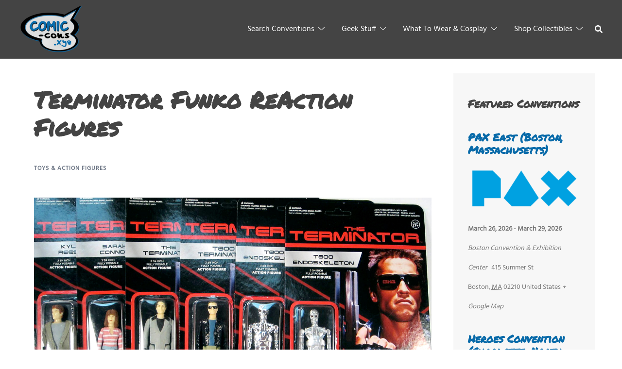

--- FILE ---
content_type: text/html; charset=UTF-8
request_url: https://comic-cons.xyz/terminator-funko-reaction-figures/
body_size: 33792
content:
<!DOCTYPE html><html lang="en-US"><head><meta charset="UTF-8"><meta name="viewport" content="width=device-width, initial-scale=1"><link rel="profile" href="http://gmpg.org/xfn/11"><link rel="pingback" href="https://comic-cons.xyz/xmlrpc.php"><link media="all" href="https://comic-cons.xyz/wp-content/cache/autoptimize/css/autoptimize_f02fb9f93199dd390c1cf8b2d927145b.css" rel="stylesheet"><link media="only screen and (max-width: 768px)" href="https://comic-cons.xyz/wp-content/cache/autoptimize/css/autoptimize_6fe211f8bb15af76999ce9135805d7af.css" rel="stylesheet"><title>Terminator Funko ReAction Movie Figures Collection | 2025 Conventions</title><link rel="canonical" href="https://comic-cons.xyz/terminator-funko-reaction-figures/" /><meta name="description" content="Released in 2014, the Funko ReAction Terminator movie series collection contains 6 retro-style action figures from the first film. Back in ’84, there wasn’t any…" /><meta property="og:type" content="article" /><meta property="og:locale" content="en_US" /><meta property="og:site_name" content="2025 Conventions" /><meta property="og:title" content="Terminator Funko ReAction Movie Figures Collection | 2025 Conventions" /><meta property="og:description" content="Released in 2014, the Funko ReAction Terminator movie series collection contains 6 retro-style action figures from the first film. Back in ’84, there wasn’t any figures released for the movie." /><meta property="og:url" content="https://comic-cons.xyz/terminator-funko-reaction-figures/" /><meta property="og:image" content="https://comic-cons.xyz/wp-content/uploads/funko-reaction-terminator-all.jpg" /><meta property="og:image:width" content="1549" /><meta property="og:image:height" content="860" /><meta property="article:published_time" content="2017-04-24" /><meta property="article:modified_time" content="2022-10-12" /><meta name="twitter:card" content="summary_large_image" /><meta name="twitter:title" content="Terminator Funko ReAction Movie Figures Collection | 2025 Conventions" /><meta name="twitter:description" content="Released in 2014, the Funko ReAction Terminator movie series collection contains 6 retro-style action figures from the first film. Back in ’84, there wasn’t any figures released for the movie." /><meta name="twitter:image" content="https://comic-cons.xyz/wp-content/uploads/funko-reaction-terminator-all.jpg" /> <script type="application/ld+json">{"@context":"https://schema.org","@graph":[{"@type":"WebSite","@id":"https://comic-cons.xyz/#/schema/WebSite","url":"https://comic-cons.xyz/","name":"2025 Conventions","alternateName":"Comic Cons","description":"Fan Conventions Dates & Schedule","inLanguage":"en-US","potentialAction":{"@type":"SearchAction","target":{"@type":"EntryPoint","urlTemplate":"https://comic-cons.xyz/search/{search_term_string}/"},"query-input":"required name=search_term_string"},"publisher":{"@type":"Organization","@id":"https://comic-cons.xyz/#/schema/Organization","name":"Comic Cons","url":"https://comic-cons.xyz/"}},{"@type":"WebPage","@id":"https://comic-cons.xyz/terminator-funko-reaction-figures/","url":"https://comic-cons.xyz/terminator-funko-reaction-figures/","name":"Terminator Funko ReAction Movie Figures Collection | 2025 Conventions","description":"Released in 2014, the Funko ReAction Terminator movie series collection contains 6 retro-style action figures from the first film. Back in ’84, there wasn’t any…","inLanguage":"en-US","isPartOf":{"@id":"https://comic-cons.xyz/#/schema/WebSite"},"breadcrumb":{"@type":"BreadcrumbList","@id":"https://comic-cons.xyz/#/schema/BreadcrumbList","itemListElement":[{"@type":"ListItem","position":1,"item":"https://comic-cons.xyz/","name":"2025 Conventions"},{"@type":"ListItem","position":2,"item":"https://comic-cons.xyz/category/toys-action-figures/","name":"Toys & Action Figures"},{"@type":"ListItem","position":3,"name":"Terminator Funko ReAction Movie Figures Collection"}]},"potentialAction":{"@type":"ReadAction","target":"https://comic-cons.xyz/terminator-funko-reaction-figures/"},"datePublished":"2017-04-24","dateModified":"2022-10-12","author":{"@type":"Person","@id":"https://comic-cons.xyz/#/schema/Person/ae844fdedbb2e5d08e5a1acd40ea9bb9","name":"Comic-Cons.XYZ"}}]}</script> <link rel='dns-prefetch' href='//www.googletagmanager.com' /><link rel='dns-prefetch' href='//pagead2.googlesyndication.com' /><link rel='dns-prefetch' href='//fundingchoicesmessages.google.com' /><link href='https://fonts.gstatic.com' crossorigin='anonymous' rel='preconnect' /><link href='https://ajax.googleapis.com' rel='preconnect' /><link href='https://fonts.googleapis.com' rel='preconnect' /><link rel="alternate" type="application/rss+xml" title="2025 Conventions &raquo; Feed" href="https://comic-cons.xyz/feed/" /><link rel="alternate" type="application/rss+xml" title="2025 Conventions &raquo; Comments Feed" href="https://comic-cons.xyz/comments/feed/" /><link rel="alternate" type="text/calendar" title="2025 Conventions &raquo; iCal Feed" href="https://comic-cons.xyz/events/?ical=1" /><link rel="alternate" title="oEmbed (JSON)" type="application/json+oembed" href="https://comic-cons.xyz/wp-json/oembed/1.0/embed?url=https%3A%2F%2Fcomic-cons.xyz%2Fterminator-funko-reaction-figures%2F" /><link rel="alternate" title="oEmbed (XML)" type="text/xml+oembed" href="https://comic-cons.xyz/wp-json/oembed/1.0/embed?url=https%3A%2F%2Fcomic-cons.xyz%2Fterminator-funko-reaction-figures%2F&#038;format=xml" /> <script type="text/javascript" src="https://comic-cons.xyz/wp-includes/js/jquery/jquery.min.js?ver=3.7.1" id="jquery-core-js"></script> <script type="text/javascript" src="https://comic-cons.xyz/wp-includes/js/jquery/jquery-migrate.min.js?ver=3.4.1" id="jquery-migrate-js"></script> <script type="text/javascript" src="https://comic-cons.xyz/wp-content/plugins/woocommerce/assets/js/jquery-blockui/jquery.blockUI.min.js?ver=2.7.0-wc.10.4.3" id="wc-jquery-blockui-js" defer="defer" data-wp-strategy="defer"></script> <script type="text/javascript" id="wc-add-to-cart-js-extra">var wc_add_to_cart_params = {"ajax_url":"/wp-admin/admin-ajax.php","wc_ajax_url":"/?wc-ajax=%%endpoint%%","i18n_view_cart":"View cart","cart_url":"https://comic-cons.xyz/cart/","is_cart":"","cart_redirect_after_add":"no"};
//# sourceURL=wc-add-to-cart-js-extra</script> <script type="text/javascript" src="https://comic-cons.xyz/wp-content/plugins/woocommerce/assets/js/frontend/add-to-cart.min.js?ver=10.4.3" id="wc-add-to-cart-js" defer="defer" data-wp-strategy="defer"></script> <script type="text/javascript" src="https://comic-cons.xyz/wp-content/plugins/woocommerce/assets/js/js-cookie/js.cookie.min.js?ver=2.1.4-wc.10.4.3" id="wc-js-cookie-js" defer="defer" data-wp-strategy="defer"></script> <script type="text/javascript" id="woocommerce-js-extra">var woocommerce_params = {"ajax_url":"/wp-admin/admin-ajax.php","wc_ajax_url":"/?wc-ajax=%%endpoint%%","i18n_password_show":"Show password","i18n_password_hide":"Hide password"};
//# sourceURL=woocommerce-js-extra</script> <script type="text/javascript" src="https://comic-cons.xyz/wp-content/plugins/woocommerce/assets/js/frontend/woocommerce.min.js?ver=10.4.3" id="woocommerce-js" defer="defer" data-wp-strategy="defer"></script> 
 <script type="text/javascript" id="google_gtagjs-js" async data-type="lazy" data-src="https://www.googletagmanager.com/gtag/js?id=G-D3DMGQGNPP"></script> <script type="text/javascript" id="google_gtagjs-js-after">window.dataLayer = window.dataLayer || [];function gtag(){dataLayer.push(arguments);}
gtag("set","linker",{"domains":["comic-cons.xyz"]});
gtag("js", new Date());
gtag("set", "developer_id.dZTNiMT", true);
gtag("config", "G-D3DMGQGNPP");
//# sourceURL=google_gtagjs-js-after</script> <link rel="https://api.w.org/" href="https://comic-cons.xyz/wp-json/" /><link rel="alternate" title="JSON" type="application/json" href="https://comic-cons.xyz/wp-json/wp/v2/posts/1326" /><link rel="EditURI" type="application/rsd+xml" title="RSD" href="https://comic-cons.xyz/xmlrpc.php?rsd" /><meta name="generator" content="Site Kit by Google 1.170.0" /><meta name="tec-api-version" content="v1"><meta name="tec-api-origin" content="https://comic-cons.xyz"><link rel="alternate" href="https://comic-cons.xyz/wp-json/tribe/events/v1/" /> <noscript><style>.woocommerce-product-gallery{ opacity: 1 !important; }</style></noscript><meta name="google-adsense-platform-account" content="ca-host-pub-2644536267352236"><meta name="google-adsense-platform-domain" content="sitekit.withgoogle.com">  <script type="text/javascript" data-type="lazy" data-src="[data-uri]"></script>    <script type="text/javascript" async="async" crossorigin="anonymous" data-type="lazy" data-src="https://pagead2.googlesyndication.com/pagead/js/adsbygoogle.js?client=ca-pub-1919946327748088&amp;host=ca-host-pub-2644536267352236"></script>    <script async src="https://fundingchoicesmessages.google.com/i/pub-1919946327748088?ers=1"></script><script>(function() {function signalGooglefcPresent() {if (!window.frames['googlefcPresent']) {if (document.body) {const iframe = document.createElement('iframe'); iframe.style = 'width: 0; height: 0; border: none; z-index: -1000; left: -1000px; top: -1000px;'; iframe.style.display = 'none'; iframe.name = 'googlefcPresent'; document.body.appendChild(iframe);} else {setTimeout(signalGooglefcPresent, 0);}}}signalGooglefcPresent();})();</script>    <script>(function(){'use strict';function aa(a){var b=0;return function(){return b<a.length?{done:!1,value:a[b++]}:{done:!0}}}var ba=typeof Object.defineProperties=="function"?Object.defineProperty:function(a,b,c){if(a==Array.prototype||a==Object.prototype)return a;a[b]=c.value;return a};
function ca(a){a=["object"==typeof globalThis&&globalThis,a,"object"==typeof window&&window,"object"==typeof self&&self,"object"==typeof global&&global];for(var b=0;b<a.length;++b){var c=a[b];if(c&&c.Math==Math)return c}throw Error("Cannot find global object");}var da=ca(this);function l(a,b){if(b)a:{var c=da;a=a.split(".");for(var d=0;d<a.length-1;d++){var e=a[d];if(!(e in c))break a;c=c[e]}a=a[a.length-1];d=c[a];b=b(d);b!=d&&b!=null&&ba(c,a,{configurable:!0,writable:!0,value:b})}}
function ea(a){return a.raw=a}function n(a){var b=typeof Symbol!="undefined"&&Symbol.iterator&&a[Symbol.iterator];if(b)return b.call(a);if(typeof a.length=="number")return{next:aa(a)};throw Error(String(a)+" is not an iterable or ArrayLike");}function fa(a){for(var b,c=[];!(b=a.next()).done;)c.push(b.value);return c}var ha=typeof Object.create=="function"?Object.create:function(a){function b(){}b.prototype=a;return new b},p;
if(typeof Object.setPrototypeOf=="function")p=Object.setPrototypeOf;else{var q;a:{var ja={a:!0},ka={};try{ka.__proto__=ja;q=ka.a;break a}catch(a){}q=!1}p=q?function(a,b){a.__proto__=b;if(a.__proto__!==b)throw new TypeError(a+" is not extensible");return a}:null}var la=p;
function t(a,b){a.prototype=ha(b.prototype);a.prototype.constructor=a;if(la)la(a,b);else for(var c in b)if(c!="prototype")if(Object.defineProperties){var d=Object.getOwnPropertyDescriptor(b,c);d&&Object.defineProperty(a,c,d)}else a[c]=b[c];a.A=b.prototype}function ma(){for(var a=Number(this),b=[],c=a;c<arguments.length;c++)b[c-a]=arguments[c];return b}l("Object.is",function(a){return a?a:function(b,c){return b===c?b!==0||1/b===1/c:b!==b&&c!==c}});
l("Array.prototype.includes",function(a){return a?a:function(b,c){var d=this;d instanceof String&&(d=String(d));var e=d.length;c=c||0;for(c<0&&(c=Math.max(c+e,0));c<e;c++){var f=d[c];if(f===b||Object.is(f,b))return!0}return!1}});
l("String.prototype.includes",function(a){return a?a:function(b,c){if(this==null)throw new TypeError("The 'this' value for String.prototype.includes must not be null or undefined");if(b instanceof RegExp)throw new TypeError("First argument to String.prototype.includes must not be a regular expression");return this.indexOf(b,c||0)!==-1}});l("Number.MAX_SAFE_INTEGER",function(){return 9007199254740991});
l("Number.isFinite",function(a){return a?a:function(b){return typeof b!=="number"?!1:!isNaN(b)&&b!==Infinity&&b!==-Infinity}});l("Number.isInteger",function(a){return a?a:function(b){return Number.isFinite(b)?b===Math.floor(b):!1}});l("Number.isSafeInteger",function(a){return a?a:function(b){return Number.isInteger(b)&&Math.abs(b)<=Number.MAX_SAFE_INTEGER}});
l("Math.trunc",function(a){return a?a:function(b){b=Number(b);if(isNaN(b)||b===Infinity||b===-Infinity||b===0)return b;var c=Math.floor(Math.abs(b));return b<0?-c:c}});/*

 Copyright The Closure Library Authors.
 SPDX-License-Identifier: Apache-2.0
*/
var u=this||self;function v(a,b){a:{var c=["CLOSURE_FLAGS"];for(var d=u,e=0;e<c.length;e++)if(d=d[c[e]],d==null){c=null;break a}c=d}a=c&&c[a];return a!=null?a:b}function w(a){return a};function na(a){u.setTimeout(function(){throw a;},0)};var oa=v(610401301,!1),pa=v(188588736,!0),qa=v(645172343,v(1,!0));var x,ra=u.navigator;x=ra?ra.userAgentData||null:null;function z(a){return oa?x?x.brands.some(function(b){return(b=b.brand)&&b.indexOf(a)!=-1}):!1:!1}function A(a){var b;a:{if(b=u.navigator)if(b=b.userAgent)break a;b=""}return b.indexOf(a)!=-1};function B(){return oa?!!x&&x.brands.length>0:!1}function C(){return B()?z("Chromium"):(A("Chrome")||A("CriOS"))&&!(B()?0:A("Edge"))||A("Silk")};var sa=B()?!1:A("Trident")||A("MSIE");!A("Android")||C();C();A("Safari")&&(C()||(B()?0:A("Coast"))||(B()?0:A("Opera"))||(B()?0:A("Edge"))||(B()?z("Microsoft Edge"):A("Edg/"))||B()&&z("Opera"));var ta={},D=null;var ua=typeof Uint8Array!=="undefined",va=!sa&&typeof btoa==="function";var wa;function E(){return typeof BigInt==="function"};var F=typeof Symbol==="function"&&typeof Symbol()==="symbol";function xa(a){return typeof Symbol==="function"&&typeof Symbol()==="symbol"?Symbol():a}var G=xa(),ya=xa("2ex");var za=F?function(a,b){a[G]|=b}:function(a,b){a.g!==void 0?a.g|=b:Object.defineProperties(a,{g:{value:b,configurable:!0,writable:!0,enumerable:!1}})},H=F?function(a){return a[G]|0}:function(a){return a.g|0},I=F?function(a){return a[G]}:function(a){return a.g},J=F?function(a,b){a[G]=b}:function(a,b){a.g!==void 0?a.g=b:Object.defineProperties(a,{g:{value:b,configurable:!0,writable:!0,enumerable:!1}})};function Aa(a,b){J(b,(a|0)&-14591)}function Ba(a,b){J(b,(a|34)&-14557)};var K={},Ca={};function Da(a){return!(!a||typeof a!=="object"||a.g!==Ca)}function Ea(a){return a!==null&&typeof a==="object"&&!Array.isArray(a)&&a.constructor===Object}function L(a,b,c){if(!Array.isArray(a)||a.length)return!1;var d=H(a);if(d&1)return!0;if(!(b&&(Array.isArray(b)?b.includes(c):b.has(c))))return!1;J(a,d|1);return!0};var M=0,N=0;function Fa(a){var b=a>>>0;M=b;N=(a-b)/4294967296>>>0}function Ga(a){if(a<0){Fa(-a);var b=n(Ha(M,N));a=b.next().value;b=b.next().value;M=a>>>0;N=b>>>0}else Fa(a)}function Ia(a,b){b>>>=0;a>>>=0;if(b<=2097151)var c=""+(4294967296*b+a);else E()?c=""+(BigInt(b)<<BigInt(32)|BigInt(a)):(c=(a>>>24|b<<8)&16777215,b=b>>16&65535,a=(a&16777215)+c*6777216+b*6710656,c+=b*8147497,b*=2,a>=1E7&&(c+=a/1E7>>>0,a%=1E7),c>=1E7&&(b+=c/1E7>>>0,c%=1E7),c=b+Ja(c)+Ja(a));return c}
function Ja(a){a=String(a);return"0000000".slice(a.length)+a}function Ha(a,b){b=~b;a?a=~a+1:b+=1;return[a,b]};var Ka=/^-?([1-9][0-9]*|0)(\.[0-9]+)?$/;var O;function La(a,b){O=b;a=new a(b);O=void 0;return a}
function P(a,b,c){a==null&&(a=O);O=void 0;if(a==null){var d=96;c?(a=[c],d|=512):a=[];b&&(d=d&-16760833|(b&1023)<<14)}else{if(!Array.isArray(a))throw Error("narr");d=H(a);if(d&2048)throw Error("farr");if(d&64)return a;d|=64;if(c&&(d|=512,c!==a[0]))throw Error("mid");a:{c=a;var e=c.length;if(e){var f=e-1;if(Ea(c[f])){d|=256;b=f-(+!!(d&512)-1);if(b>=1024)throw Error("pvtlmt");d=d&-16760833|(b&1023)<<14;break a}}if(b){b=Math.max(b,e-(+!!(d&512)-1));if(b>1024)throw Error("spvt");d=d&-16760833|(b&1023)<<
14}}}J(a,d);return a};function Ma(a){switch(typeof a){case "number":return isFinite(a)?a:String(a);case "boolean":return a?1:0;case "object":if(a)if(Array.isArray(a)){if(L(a,void 0,0))return}else if(ua&&a!=null&&a instanceof Uint8Array){if(va){for(var b="",c=0,d=a.length-10240;c<d;)b+=String.fromCharCode.apply(null,a.subarray(c,c+=10240));b+=String.fromCharCode.apply(null,c?a.subarray(c):a);a=btoa(b)}else{b===void 0&&(b=0);if(!D){D={};c="ABCDEFGHIJKLMNOPQRSTUVWXYZabcdefghijklmnopqrstuvwxyz0123456789".split("");d=["+/=",
"+/","-_=","-_.","-_"];for(var e=0;e<5;e++){var f=c.concat(d[e].split(""));ta[e]=f;for(var g=0;g<f.length;g++){var h=f[g];D[h]===void 0&&(D[h]=g)}}}b=ta[b];c=Array(Math.floor(a.length/3));d=b[64]||"";for(e=f=0;f<a.length-2;f+=3){var k=a[f],m=a[f+1];h=a[f+2];g=b[k>>2];k=b[(k&3)<<4|m>>4];m=b[(m&15)<<2|h>>6];h=b[h&63];c[e++]=g+k+m+h}g=0;h=d;switch(a.length-f){case 2:g=a[f+1],h=b[(g&15)<<2]||d;case 1:a=a[f],c[e]=b[a>>2]+b[(a&3)<<4|g>>4]+h+d}a=c.join("")}return a}}return a};function Na(a,b,c){a=Array.prototype.slice.call(a);var d=a.length,e=b&256?a[d-1]:void 0;d+=e?-1:0;for(b=b&512?1:0;b<d;b++)a[b]=c(a[b]);if(e){b=a[b]={};for(var f in e)Object.prototype.hasOwnProperty.call(e,f)&&(b[f]=c(e[f]))}return a}function Oa(a,b,c,d,e){if(a!=null){if(Array.isArray(a))a=L(a,void 0,0)?void 0:e&&H(a)&2?a:Pa(a,b,c,d!==void 0,e);else if(Ea(a)){var f={},g;for(g in a)Object.prototype.hasOwnProperty.call(a,g)&&(f[g]=Oa(a[g],b,c,d,e));a=f}else a=b(a,d);return a}}
function Pa(a,b,c,d,e){var f=d||c?H(a):0;d=d?!!(f&32):void 0;a=Array.prototype.slice.call(a);for(var g=0;g<a.length;g++)a[g]=Oa(a[g],b,c,d,e);c&&c(f,a);return a}function Qa(a){return a.s===K?a.toJSON():Ma(a)};function Ra(a,b,c){c=c===void 0?Ba:c;if(a!=null){if(ua&&a instanceof Uint8Array)return b?a:new Uint8Array(a);if(Array.isArray(a)){var d=H(a);if(d&2)return a;b&&(b=d===0||!!(d&32)&&!(d&64||!(d&16)));return b?(J(a,(d|34)&-12293),a):Pa(a,Ra,d&4?Ba:c,!0,!0)}a.s===K&&(c=a.h,d=I(c),a=d&2?a:La(a.constructor,Sa(c,d,!0)));return a}}function Sa(a,b,c){var d=c||b&2?Ba:Aa,e=!!(b&32);a=Na(a,b,function(f){return Ra(f,e,d)});za(a,32|(c?2:0));return a};function Ta(a,b){a=a.h;return Ua(a,I(a),b)}function Va(a,b,c,d){b=d+(+!!(b&512)-1);if(!(b<0||b>=a.length||b>=c))return a[b]}
function Ua(a,b,c,d){if(c===-1)return null;var e=b>>14&1023||536870912;if(c>=e){if(b&256)return a[a.length-1][c]}else{var f=a.length;if(d&&b&256&&(d=a[f-1][c],d!=null)){if(Va(a,b,e,c)&&ya!=null){var g;a=(g=wa)!=null?g:wa={};g=a[ya]||0;g>=4||(a[ya]=g+1,g=Error(),g.__closure__error__context__984382||(g.__closure__error__context__984382={}),g.__closure__error__context__984382.severity="incident",na(g))}return d}return Va(a,b,e,c)}}
function Wa(a,b,c,d,e){var f=b>>14&1023||536870912;if(c>=f||e&&!qa){var g=b;if(b&256)e=a[a.length-1];else{if(d==null)return;e=a[f+(+!!(b&512)-1)]={};g|=256}e[c]=d;c<f&&(a[c+(+!!(b&512)-1)]=void 0);g!==b&&J(a,g)}else a[c+(+!!(b&512)-1)]=d,b&256&&(a=a[a.length-1],c in a&&delete a[c])}
function Xa(a,b){var c=Ya;var d=d===void 0?!1:d;var e=a.h;var f=I(e),g=Ua(e,f,b,d);if(g!=null&&typeof g==="object"&&g.s===K)c=g;else if(Array.isArray(g)){var h=H(g),k=h;k===0&&(k|=f&32);k|=f&2;k!==h&&J(g,k);c=new c(g)}else c=void 0;c!==g&&c!=null&&Wa(e,f,b,c,d);e=c;if(e==null)return e;a=a.h;f=I(a);f&2||(g=e,c=g.h,h=I(c),g=h&2?La(g.constructor,Sa(c,h,!1)):g,g!==e&&(e=g,Wa(a,f,b,e,d)));return e}function Za(a,b){a=Ta(a,b);return a==null||typeof a==="string"?a:void 0}
function $a(a,b){var c=c===void 0?0:c;a=Ta(a,b);if(a!=null)if(b=typeof a,b==="number"?Number.isFinite(a):b!=="string"?0:Ka.test(a))if(typeof a==="number"){if(a=Math.trunc(a),!Number.isSafeInteger(a)){Ga(a);b=M;var d=N;if(a=d&2147483648)b=~b+1>>>0,d=~d>>>0,b==0&&(d=d+1>>>0);b=d*4294967296+(b>>>0);a=a?-b:b}}else if(b=Math.trunc(Number(a)),Number.isSafeInteger(b))a=String(b);else{if(b=a.indexOf("."),b!==-1&&(a=a.substring(0,b)),!(a[0]==="-"?a.length<20||a.length===20&&Number(a.substring(0,7))>-922337:
a.length<19||a.length===19&&Number(a.substring(0,6))<922337)){if(a.length<16)Ga(Number(a));else if(E())a=BigInt(a),M=Number(a&BigInt(4294967295))>>>0,N=Number(a>>BigInt(32)&BigInt(4294967295));else{b=+(a[0]==="-");N=M=0;d=a.length;for(var e=b,f=(d-b)%6+b;f<=d;e=f,f+=6)e=Number(a.slice(e,f)),N*=1E6,M=M*1E6+e,M>=4294967296&&(N+=Math.trunc(M/4294967296),N>>>=0,M>>>=0);b&&(b=n(Ha(M,N)),a=b.next().value,b=b.next().value,M=a,N=b)}a=M;b=N;b&2147483648?E()?a=""+(BigInt(b|0)<<BigInt(32)|BigInt(a>>>0)):(b=
n(Ha(a,b)),a=b.next().value,b=b.next().value,a="-"+Ia(a,b)):a=Ia(a,b)}}else a=void 0;return a!=null?a:c}function R(a,b){var c=c===void 0?"":c;a=Za(a,b);return a!=null?a:c};var S;function T(a,b,c){this.h=P(a,b,c)}T.prototype.toJSON=function(){return ab(this)};T.prototype.s=K;T.prototype.toString=function(){try{return S=!0,ab(this).toString()}finally{S=!1}};
function ab(a){var b=S?a.h:Pa(a.h,Qa,void 0,void 0,!1);var c=!S;var d=pa?void 0:a.constructor.v;var e=I(c?a.h:b);if(a=b.length){var f=b[a-1],g=Ea(f);g?a--:f=void 0;e=+!!(e&512)-1;var h=b;if(g){b:{var k=f;var m={};g=!1;if(k)for(var r in k)if(Object.prototype.hasOwnProperty.call(k,r))if(isNaN(+r))m[r]=k[r];else{var y=k[r];Array.isArray(y)&&(L(y,d,+r)||Da(y)&&y.size===0)&&(y=null);y==null&&(g=!0);y!=null&&(m[r]=y)}if(g){for(var Q in m)break b;m=null}else m=k}k=m==null?f!=null:m!==f}for(var ia;a>0;a--){Q=
a-1;r=h[Q];Q-=e;if(!(r==null||L(r,d,Q)||Da(r)&&r.size===0))break;ia=!0}if(h!==b||k||ia){if(!c)h=Array.prototype.slice.call(h,0,a);else if(ia||k||m)h.length=a;m&&h.push(m)}b=h}return b};function bb(a){return function(b){if(b==null||b=="")b=new a;else{b=JSON.parse(b);if(!Array.isArray(b))throw Error("dnarr");za(b,32);b=La(a,b)}return b}};function cb(a){this.h=P(a)}t(cb,T);var db=bb(cb);var U;function V(a){this.g=a}V.prototype.toString=function(){return this.g+""};var eb={};function fb(a){if(U===void 0){var b=null;var c=u.trustedTypes;if(c&&c.createPolicy){try{b=c.createPolicy("goog#html",{createHTML:w,createScript:w,createScriptURL:w})}catch(d){u.console&&u.console.error(d.message)}U=b}else U=b}a=(b=U)?b.createScriptURL(a):a;return new V(a,eb)};/*

 SPDX-License-Identifier: Apache-2.0
*/
function gb(a){var b=ma.apply(1,arguments);if(b.length===0)return fb(a[0]);for(var c=a[0],d=0;d<b.length;d++)c+=encodeURIComponent(b[d])+a[d+1];return fb(c)};function hb(a,b){a.src=b instanceof V&&b.constructor===V?b.g:"type_error:TrustedResourceUrl";var c,d;(c=(b=(d=(c=(a.ownerDocument&&a.ownerDocument.defaultView||window).document).querySelector)==null?void 0:d.call(c,"script[nonce]"))?b.nonce||b.getAttribute("nonce")||"":"")&&a.setAttribute("nonce",c)};function ib(){return Math.floor(Math.random()*2147483648).toString(36)+Math.abs(Math.floor(Math.random()*2147483648)^Date.now()).toString(36)};function jb(a,b){b=String(b);a.contentType==="application/xhtml+xml"&&(b=b.toLowerCase());return a.createElement(b)}function kb(a){this.g=a||u.document||document};function lb(a){a=a===void 0?document:a;return a.createElement("script")};function mb(a,b,c,d,e,f){try{var g=a.g,h=lb(g);h.async=!0;hb(h,b);g.head.appendChild(h);h.addEventListener("load",function(){e();d&&g.head.removeChild(h)});h.addEventListener("error",function(){c>0?mb(a,b,c-1,d,e,f):(d&&g.head.removeChild(h),f())})}catch(k){f()}};var nb=u.atob("aHR0cHM6Ly93d3cuZ3N0YXRpYy5jb20vaW1hZ2VzL2ljb25zL21hdGVyaWFsL3N5c3RlbS8xeC93YXJuaW5nX2FtYmVyXzI0ZHAucG5n"),ob=u.atob("WW91IGFyZSBzZWVpbmcgdGhpcyBtZXNzYWdlIGJlY2F1c2UgYWQgb3Igc2NyaXB0IGJsb2NraW5nIHNvZnR3YXJlIGlzIGludGVyZmVyaW5nIHdpdGggdGhpcyBwYWdlLg=="),pb=u.atob("RGlzYWJsZSBhbnkgYWQgb3Igc2NyaXB0IGJsb2NraW5nIHNvZnR3YXJlLCB0aGVuIHJlbG9hZCB0aGlzIHBhZ2Uu");function qb(a,b,c){this.i=a;this.u=b;this.o=c;this.g=null;this.j=[];this.m=!1;this.l=new kb(this.i)}
function rb(a){if(a.i.body&&!a.m){var b=function(){sb(a);u.setTimeout(function(){tb(a,3)},50)};mb(a.l,a.u,2,!0,function(){u[a.o]||b()},b);a.m=!0}}
function sb(a){for(var b=W(1,5),c=0;c<b;c++){var d=X(a);a.i.body.appendChild(d);a.j.push(d)}b=X(a);b.style.bottom="0";b.style.left="0";b.style.position="fixed";b.style.width=W(100,110).toString()+"%";b.style.zIndex=W(2147483544,2147483644).toString();b.style.backgroundColor=ub(249,259,242,252,219,229);b.style.boxShadow="0 0 12px #888";b.style.color=ub(0,10,0,10,0,10);b.style.display="flex";b.style.justifyContent="center";b.style.fontFamily="Roboto, Arial";c=X(a);c.style.width=W(80,85).toString()+
"%";c.style.maxWidth=W(750,775).toString()+"px";c.style.margin="24px";c.style.display="flex";c.style.alignItems="flex-start";c.style.justifyContent="center";d=jb(a.l.g,"IMG");d.className=ib();d.src=nb;d.alt="Warning icon";d.style.height="24px";d.style.width="24px";d.style.paddingRight="16px";var e=X(a),f=X(a);f.style.fontWeight="bold";f.textContent=ob;var g=X(a);g.textContent=pb;Y(a,e,f);Y(a,e,g);Y(a,c,d);Y(a,c,e);Y(a,b,c);a.g=b;a.i.body.appendChild(a.g);b=W(1,5);for(c=0;c<b;c++)d=X(a),a.i.body.appendChild(d),
a.j.push(d)}function Y(a,b,c){for(var d=W(1,5),e=0;e<d;e++){var f=X(a);b.appendChild(f)}b.appendChild(c);c=W(1,5);for(d=0;d<c;d++)e=X(a),b.appendChild(e)}function W(a,b){return Math.floor(a+Math.random()*(b-a))}function ub(a,b,c,d,e,f){return"rgb("+W(Math.max(a,0),Math.min(b,255)).toString()+","+W(Math.max(c,0),Math.min(d,255)).toString()+","+W(Math.max(e,0),Math.min(f,255)).toString()+")"}function X(a){a=jb(a.l.g,"DIV");a.className=ib();return a}
function tb(a,b){b<=0||a.g!=null&&a.g.offsetHeight!==0&&a.g.offsetWidth!==0||(vb(a),sb(a),u.setTimeout(function(){tb(a,b-1)},50))}function vb(a){for(var b=n(a.j),c=b.next();!c.done;c=b.next())(c=c.value)&&c.parentNode&&c.parentNode.removeChild(c);a.j=[];(b=a.g)&&b.parentNode&&b.parentNode.removeChild(b);a.g=null};function wb(a,b,c,d,e){function f(k){document.body?g(document.body):k>0?u.setTimeout(function(){f(k-1)},e):b()}function g(k){k.appendChild(h);u.setTimeout(function(){h?(h.offsetHeight!==0&&h.offsetWidth!==0?b():a(),h.parentNode&&h.parentNode.removeChild(h)):a()},d)}var h=xb(c);f(3)}function xb(a){var b=document.createElement("div");b.className=a;b.style.width="1px";b.style.height="1px";b.style.position="absolute";b.style.left="-10000px";b.style.top="-10000px";b.style.zIndex="-10000";return b};function Ya(a){this.h=P(a)}t(Ya,T);function yb(a){this.h=P(a)}t(yb,T);var zb=bb(yb);function Ab(a){if(!a)return null;a=Za(a,4);var b;a===null||a===void 0?b=null:b=fb(a);return b};var Bb=ea([""]),Cb=ea([""]);function Db(a,b){this.m=a;this.o=new kb(a.document);this.g=b;this.j=R(this.g,1);this.u=Ab(Xa(this.g,2))||gb(Bb);this.i=!1;b=Ab(Xa(this.g,13))||gb(Cb);this.l=new qb(a.document,b,R(this.g,12))}Db.prototype.start=function(){Eb(this)};
function Eb(a){Fb(a);mb(a.o,a.u,3,!1,function(){a:{var b=a.j;var c=u.btoa(b);if(c=u[c]){try{var d=db(u.atob(c))}catch(e){b=!1;break a}b=b===Za(d,1)}else b=!1}b?Z(a,R(a.g,14)):(Z(a,R(a.g,8)),rb(a.l))},function(){wb(function(){Z(a,R(a.g,7));rb(a.l)},function(){return Z(a,R(a.g,6))},R(a.g,9),$a(a.g,10),$a(a.g,11))})}function Z(a,b){a.i||(a.i=!0,a=new a.m.XMLHttpRequest,a.open("GET",b,!0),a.send())}function Fb(a){var b=u.btoa(a.j);a.m[b]&&Z(a,R(a.g,5))};(function(a,b){u[a]=function(){var c=ma.apply(0,arguments);u[a]=function(){};b.call.apply(b,[null].concat(c instanceof Array?c:fa(n(c))))}})("__h82AlnkH6D91__",function(a){typeof window.atob==="function"&&(new Db(window,zb(window.atob(a)))).start()});}).call(this);

window.__h82AlnkH6D91__("[base64]/[base64]/[base64]/[base64]");</script> </head><body class="wp-singular post-template-default single single-post postid-1326 single-format-standard wp-theme-sydney wp-child-theme-sydney-child theme-sydney woocommerce-no-js tribe-no-js page-template-sydney-child menu-inline has-shfb-builder" itemscope="itemscope" itemtype="https://schema.org/Article"> <span id="toptarget"></span> <noscript> <iframe src="https://www.googletagmanager.com/ns.html?id=GTM-N87M885" height="0" width="0" style="display:none;visibility:hidden"></iframe> </noscript><div id="page" class="hfeed site"> <a class="skip-link screen-reader-text" href="#content">Skip to content</a><div class="header-clone"></div><header class="shfb shfb-header shfb-desktop" ><div class="shfb-rows"><div class="shfb-row-wrapper shfb-above_header_row syd-hidden" style=""><div class="container-fluid"><div class="shfb-row shfb-cols-3 shfb-cols-layout-equal-desktop shfb-cols-layout-equal-tablet shfb-is-row-empty"><div class="shfb-column shfb-column-1"></div><div class="shfb-column shfb-column-2"></div><div class="shfb-column shfb-column-3"></div></div></div></div><div class="shfb-row-wrapper shfb-main_header_row" style=""><div class="container-fluid"><div class="shfb-row shfb-cols-2 shfb-cols-layout-bigright-desktop shfb-cols-layout-equal-tablet"><div class="shfb-column shfb-column-1"><div class="shfb-builder-item shfb-component-logo" data-component-id="logo"><div class="site-branding" > <a href="https://comic-cons.xyz/" title="2025 Conventions"><noscript><img width="400" height="300" class="site-logo" src="http://comic-cons.xyz/wp-content/uploads/2017/02/comic-con-logo.png" alt="2025 Conventions" itemscope itemtype="https://schema.org/Brand" /></noscript><img width="400" height="300" class="lazyload site-logo" src='data:image/svg+xml,%3Csvg%20xmlns=%22http://www.w3.org/2000/svg%22%20viewBox=%220%200%20400%20300%22%3E%3C/svg%3E' data-src="http://comic-cons.xyz/wp-content/uploads/2017/02/comic-con-logo.png" alt="2025 Conventions" itemscope itemtype="https://schema.org/Brand" /></a></div></div></div><div class="shfb-column shfb-column-2"><div class="shfb-builder-item shfb-component-menu" data-component-id="menu"><nav id="site-navigation" class="sydney-dropdown main-navigation with-hover-delay" ><div class="menu-default-container"><ul id="primary-menu" class="sydney-dropdown-ul menu"><li id="menu-item-187" class="menu-item menu-item-type-custom menu-item-object-custom menu-item-has-children menu-item-187 sydney-dropdown-li"><a aria-haspopup="true" aria-expanded="false" href="http://comic-cons.xyz/events/" class="sydney-dropdown-link">Search Conventions</a><span tabindex=0 class="dropdown-symbol"><i class="sydney-svg-icon"><svg xmlns="http://www.w3.org/2000/svg" viewbox="0 0 512.011 512.011"><path d="M505.755 123.592c-8.341-8.341-21.824-8.341-30.165 0L256.005 343.176 36.421 123.592c-8.341-8.341-21.824-8.341-30.165 0s-8.341 21.824 0 30.165l234.667 234.667a21.275 21.275 0 0015.083 6.251 21.275 21.275 0 0015.083-6.251l234.667-234.667c8.34-8.341 8.34-21.824-.001-30.165z" /></svg></i></span><ul class="sub-menu sydney-dropdown-ul"><li id="menu-item-1714" class="menu-item menu-item-type-post_type menu-item-object-page menu-item-has-children menu-item-1714 sydney-dropdown-li"><a aria-haspopup="true" aria-expanded="false" href="https://comic-cons.xyz/comic-con-locations-dates/" class="sydney-dropdown-link">Comic Cons</a><span tabindex=0 class="dropdown-symbol"><i class="sydney-svg-icon"><svg xmlns="http://www.w3.org/2000/svg" viewbox="0 0 512.011 512.011"><path d="M505.755 123.592c-8.341-8.341-21.824-8.341-30.165 0L256.005 343.176 36.421 123.592c-8.341-8.341-21.824-8.341-30.165 0s-8.341 21.824 0 30.165l234.667 234.667a21.275 21.275 0 0015.083 6.251 21.275 21.275 0 0015.083-6.251l234.667-234.667c8.34-8.341 8.34-21.824-.001-30.165z" /></svg></i></span><ul class="sub-menu sydney-dropdown-ul"><li id="menu-item-49469" class="menu-item menu-item-type-post_type menu-item-object-page menu-item-49469 sydney-dropdown-li"><a href="https://comic-cons.xyz/organizers/" class="sydney-dropdown-link">Organizers</a></li><li id="menu-item-49468" class="menu-item menu-item-type-post_type menu-item-object-page menu-item-49468 sydney-dropdown-li"><a href="https://comic-cons.xyz/guests/" class="sydney-dropdown-link">Guests Appearances</a></li><li id="menu-item-49470" class="menu-item menu-item-type-post_type menu-item-object-page menu-item-49470 sydney-dropdown-li"><a href="https://comic-cons.xyz/venues/" class="sydney-dropdown-link">Venues</a></li><li id="menu-item-2322" class="menu-item menu-item-type-post_type menu-item-object-post menu-item-2322 sydney-dropdown-li"><a href="https://comic-cons.xyz/biggest-comic-cons-us/" class="sydney-dropdown-link">Biggest Comic Cons</a></li><li id="menu-item-3335" class="menu-item menu-item-type-post_type menu-item-object-post menu-item-3335 sydney-dropdown-li"><a href="https://comic-cons.xyz/first-comic-convention/" class="sydney-dropdown-link">The Very First Comic Con</a></li><li id="menu-item-48202" class="menu-item menu-item-type-post_type menu-item-object-page menu-item-48202 sydney-dropdown-li"><a href="https://comic-cons.xyz/marvel-comic-con/" class="sydney-dropdown-link">Marvel Comic Con</a></li><li id="menu-item-45828" class="menu-item menu-item-type-post_type menu-item-object-page menu-item-45828 sydney-dropdown-li"><a href="https://comic-cons.xyz/featured-conventions/" class="sydney-dropdown-link">Featured Conventions</a></li></ul></li><li id="menu-item-1715" class="menu-item menu-item-type-post_type menu-item-object-page menu-item-has-children menu-item-1715 sydney-dropdown-li"><a aria-haspopup="true" aria-expanded="false" href="https://comic-cons.xyz/anime-convention-dates-and-locations/" class="sydney-dropdown-link">Anime Conventions</a><span tabindex=0 class="dropdown-symbol"><i class="sydney-svg-icon"><svg xmlns="http://www.w3.org/2000/svg" viewbox="0 0 512.011 512.011"><path d="M505.755 123.592c-8.341-8.341-21.824-8.341-30.165 0L256.005 343.176 36.421 123.592c-8.341-8.341-21.824-8.341-30.165 0s-8.341 21.824 0 30.165l234.667 234.667a21.275 21.275 0 0015.083 6.251 21.275 21.275 0 0015.083-6.251l234.667-234.667c8.34-8.341 8.34-21.824-.001-30.165z" /></svg></i></span><ul class="sub-menu sydney-dropdown-ul"><li id="menu-item-48203" class="menu-item menu-item-type-post_type menu-item-object-page menu-item-48203 sydney-dropdown-li"><a href="https://comic-cons.xyz/pokemon-conventions/" class="sydney-dropdown-link">Pokémon Conventions</a></li></ul></li><li id="menu-item-2486" class="menu-item menu-item-type-post_type menu-item-object-page menu-item-has-children menu-item-2486 sydney-dropdown-li"><a aria-haspopup="true" aria-expanded="false" href="https://comic-cons.xyz/toy-convention-schedule/" class="sydney-dropdown-link">Toy Conventions</a><span tabindex=0 class="dropdown-symbol"><i class="sydney-svg-icon"><svg xmlns="http://www.w3.org/2000/svg" viewbox="0 0 512.011 512.011"><path d="M505.755 123.592c-8.341-8.341-21.824-8.341-30.165 0L256.005 343.176 36.421 123.592c-8.341-8.341-21.824-8.341-30.165 0s-8.341 21.824 0 30.165l234.667 234.667a21.275 21.275 0 0015.083 6.251 21.275 21.275 0 0015.083-6.251l234.667-234.667c8.34-8.341 8.34-21.824-.001-30.165z" /></svg></i></span><ul class="sub-menu sydney-dropdown-ul"><li id="menu-item-48235" class="menu-item menu-item-type-custom menu-item-object-custom menu-item-48235 sydney-dropdown-li"><a href="/event/barbie-convention-palm-desert-los-angeles-california/" class="sydney-dropdown-link">Barbie Convention</a></li><li id="menu-item-48259" class="menu-item menu-item-type-post_type menu-item-object-page menu-item-48259 sydney-dropdown-li"><a href="https://comic-cons.xyz/g-i-joe-conventions/" class="sydney-dropdown-link">G.I. Joe Conventions</a></li><li id="menu-item-48234" class="menu-item menu-item-type-custom menu-item-object-custom menu-item-48234 sydney-dropdown-li"><a href="/events/tag/hot-wheels/" class="sydney-dropdown-link">Hot Wheels Conventions</a></li><li id="menu-item-48273" class="menu-item menu-item-type-post_type menu-item-object-page menu-item-48273 sydney-dropdown-li"><a href="https://comic-cons.xyz/lego-conventions/" class="sydney-dropdown-link">LEGO Conventions</a></li><li id="menu-item-48277" class="menu-item menu-item-type-post_type menu-item-object-page menu-item-48277 sydney-dropdown-li"><a href="https://comic-cons.xyz/power-rangers-conventions/" class="sydney-dropdown-link">Power Rangers Conventions</a></li><li id="menu-item-48275" class="menu-item menu-item-type-post_type menu-item-object-page menu-item-48275 sydney-dropdown-li"><a href="https://comic-cons.xyz/star-trek-conventions/" class="sydney-dropdown-link">Star Trek Conventions</a></li><li id="menu-item-48276" class="menu-item menu-item-type-post_type menu-item-object-page menu-item-48276 sydney-dropdown-li"><a href="https://comic-cons.xyz/star-wars-conventions/" class="sydney-dropdown-link">Star Wars Conventions</a></li><li id="menu-item-48274" class="menu-item menu-item-type-post_type menu-item-object-page menu-item-48274 sydney-dropdown-li"><a href="https://comic-cons.xyz/transformers-conventions/" class="sydney-dropdown-link">Transformers Conventions</a></li></ul></li><li id="menu-item-47072" class="menu-item menu-item-type-post_type menu-item-object-page menu-item-47072 sydney-dropdown-li"><a href="https://comic-cons.xyz/video-game-conventions/" class="sydney-dropdown-link">Video Game Conventions</a></li><li id="menu-item-20982" class="menu-item menu-item-type-post_type menu-item-object-page menu-item-20982 sydney-dropdown-li"><a href="https://comic-cons.xyz/virtual-conventions/" class="sydney-dropdown-link">Virtual Conventions / Online Events</a></li><li id="menu-item-1716" class="menu-item menu-item-type-post_type menu-item-object-page menu-item-has-children menu-item-1716 sydney-dropdown-li"><a aria-haspopup="true" aria-expanded="false" href="https://comic-cons.xyz/us/" class="sydney-dropdown-link">Events in U.S.</a><span tabindex=0 class="dropdown-symbol"><i class="sydney-svg-icon"><svg xmlns="http://www.w3.org/2000/svg" viewbox="0 0 512.011 512.011"><path d="M505.755 123.592c-8.341-8.341-21.824-8.341-30.165 0L256.005 343.176 36.421 123.592c-8.341-8.341-21.824-8.341-30.165 0s-8.341 21.824 0 30.165l234.667 234.667a21.275 21.275 0 0015.083 6.251 21.275 21.275 0 0015.083-6.251l234.667-234.667c8.34-8.341 8.34-21.824-.001-30.165z" /></svg></i></span><ul class="sub-menu sydney-dropdown-ul"><li id="menu-item-49218" class="menu-item menu-item-type-post_type menu-item-object-page menu-item-49218 sydney-dropdown-li"><a href="https://comic-cons.xyz/us/cities/" class="sydney-dropdown-link">US Cities</a></li></ul></li><li id="menu-item-1717" class="menu-item menu-item-type-post_type menu-item-object-page menu-item-1717 sydney-dropdown-li"><a href="https://comic-cons.xyz/canada/" class="sydney-dropdown-link">Events in Canada</a></li><li id="menu-item-1750" class="menu-item menu-item-type-post_type menu-item-object-page menu-item-1750 sydney-dropdown-li"><a href="https://comic-cons.xyz/united-kingdom/" class="sydney-dropdown-link">Events in U.K.</a></li><li id="menu-item-3475" class="menu-item menu-item-type-post_type menu-item-object-page menu-item-3475 sydney-dropdown-li"><a href="https://comic-cons.xyz/australia/" class="sydney-dropdown-link">Events in Australia</a></li><li id="menu-item-5141" class="menu-item menu-item-type-post_type menu-item-object-page menu-item-5141 sydney-dropdown-li"><a href="https://comic-cons.xyz/international/" class="sydney-dropdown-link">More Countries</a></li><li id="menu-item-2751" class="menu-item menu-item-type-post_type menu-item-object-page menu-item-2751 sydney-dropdown-li"><a href="https://comic-cons.xyz/month/" class="sydney-dropdown-link">Events by Month</a></li><li id="menu-item-1934" class="menu-item menu-item-type-post_type menu-item-object-page menu-item-1934 sydney-dropdown-li"><a href="https://comic-cons.xyz/buy-comic-con-tickets/" class="sydney-dropdown-link">Where to Buy Tickets</a></li></ul></li><li id="menu-item-352" class="menu-item menu-item-type-taxonomy menu-item-object-category menu-item-has-children menu-item-352 sydney-dropdown-li"><a aria-haspopup="true" aria-expanded="false" href="https://comic-cons.xyz/category/geek-stuff/" class="sydney-dropdown-link">Geek Stuff</a><span tabindex=0 class="dropdown-symbol"><i class="sydney-svg-icon"><svg xmlns="http://www.w3.org/2000/svg" viewbox="0 0 512.011 512.011"><path d="M505.755 123.592c-8.341-8.341-21.824-8.341-30.165 0L256.005 343.176 36.421 123.592c-8.341-8.341-21.824-8.341-30.165 0s-8.341 21.824 0 30.165l234.667 234.667a21.275 21.275 0 0015.083 6.251 21.275 21.275 0 0015.083-6.251l234.667-234.667c8.34-8.341 8.34-21.824-.001-30.165z" /></svg></i></span><ul class="sub-menu sydney-dropdown-ul"><li id="menu-item-48565" class="menu-item menu-item-type-taxonomy menu-item-object-tribe_events_cat menu-item-48565 sydney-dropdown-li"><a href="https://comic-cons.xyz/events/category/geek-holiday/" class="sydney-dropdown-link">Geek Holidays</a></li><li id="menu-item-4946" class="menu-item menu-item-type-post_type menu-item-object-page menu-item-4946 sydney-dropdown-li"><a href="https://comic-cons.xyz/comic-book-stores/" class="sydney-dropdown-link">Comic Book Stores</a></li><li id="menu-item-371" class="menu-item menu-item-type-taxonomy menu-item-object-category menu-item-371 sydney-dropdown-li"><a href="https://comic-cons.xyz/category/dr-fixgood/" class="sydney-dropdown-link">Dr. Fixgood</a></li><li id="menu-item-3418" class="menu-item menu-item-type-taxonomy menu-item-object-category menu-item-3418 sydney-dropdown-li"><a href="https://comic-cons.xyz/category/thinktech/" class="sydney-dropdown-link">ThinkTech</a></li><li id="menu-item-301" class="menu-item menu-item-type-taxonomy menu-item-object-category current-post-ancestor current-menu-parent current-post-parent menu-item-301 sydney-dropdown-li"><a href="https://comic-cons.xyz/category/toys-action-figures/" class="sydney-dropdown-link">Toys &amp; Action Figures</a></li><li id="menu-item-42839" class="menu-item menu-item-type-taxonomy menu-item-object-category menu-item-42839 sydney-dropdown-li"><a href="https://comic-cons.xyz/category/video-games/" class="sydney-dropdown-link">Video Games</a></li><li id="menu-item-4887" class="menu-item menu-item-type-taxonomy menu-item-object-category menu-item-has-children menu-item-4887 sydney-dropdown-li"><a aria-haspopup="true" aria-expanded="false" href="https://comic-cons.xyz/category/smart-home/" class="sydney-dropdown-link">Smart Home</a><span tabindex=0 class="dropdown-symbol"><i class="sydney-svg-icon"><svg xmlns="http://www.w3.org/2000/svg" viewbox="0 0 512.011 512.011"><path d="M505.755 123.592c-8.341-8.341-21.824-8.341-30.165 0L256.005 343.176 36.421 123.592c-8.341-8.341-21.824-8.341-30.165 0s-8.341 21.824 0 30.165l234.667 234.667a21.275 21.275 0 0015.083 6.251 21.275 21.275 0 0015.083-6.251l234.667-234.667c8.34-8.341 8.34-21.824-.001-30.165z" /></svg></i></span><ul class="sub-menu sydney-dropdown-ul"><li id="menu-item-2324" class="menu-item menu-item-type-custom menu-item-object-custom menu-item-2324 sydney-dropdown-li"><a href="/tag/echo/" class="sydney-dropdown-link">Amazon Echo</a></li></ul></li><li id="menu-item-12140" class="menu-item menu-item-type-custom menu-item-object-custom menu-item-12140 sydney-dropdown-li"><a href="/tag/disney-plus/" class="sydney-dropdown-link">Disney+</a></li><li id="menu-item-2325" class="menu-item menu-item-type-custom menu-item-object-custom menu-item-2325 sydney-dropdown-li"><a href="/tag/netflix/" class="sydney-dropdown-link">Netflix</a></li><li id="menu-item-3140" class="menu-item menu-item-type-custom menu-item-object-custom menu-item-3140 sydney-dropdown-li"><a href="/tag/roku/" class="sydney-dropdown-link">Roku</a></li><li id="menu-item-2323" class="menu-item menu-item-type-custom menu-item-object-custom menu-item-2323 sydney-dropdown-li"><a href="/tag/sling-tv/" class="sydney-dropdown-link">Sling TV</a></li></ul></li><li id="menu-item-1898" class="menu-item menu-item-type-post_type menu-item-object-page menu-item-has-children menu-item-1898 sydney-dropdown-li"><a aria-haspopup="true" aria-expanded="false" href="https://comic-cons.xyz/cosplay/" class="sydney-dropdown-link">What To Wear &#038; Cosplay</a><span tabindex=0 class="dropdown-symbol"><i class="sydney-svg-icon"><svg xmlns="http://www.w3.org/2000/svg" viewbox="0 0 512.011 512.011"><path d="M505.755 123.592c-8.341-8.341-21.824-8.341-30.165 0L256.005 343.176 36.421 123.592c-8.341-8.341-21.824-8.341-30.165 0s-8.341 21.824 0 30.165l234.667 234.667a21.275 21.275 0 0015.083 6.251 21.275 21.275 0 0015.083-6.251l234.667-234.667c8.34-8.341 8.34-21.824-.001-30.165z" /></svg></i></span><ul class="sub-menu sydney-dropdown-ul"><li id="menu-item-2222" class="menu-item menu-item-type-post_type menu-item-object-post menu-item-has-children menu-item-2222 sydney-dropdown-li"><a aria-haspopup="true" aria-expanded="false" href="https://comic-cons.xyz/what-to-wear-to-comic-con/" class="sydney-dropdown-link">What To Wear</a><span tabindex=0 class="dropdown-symbol"><i class="sydney-svg-icon"><svg xmlns="http://www.w3.org/2000/svg" viewbox="0 0 512.011 512.011"><path d="M505.755 123.592c-8.341-8.341-21.824-8.341-30.165 0L256.005 343.176 36.421 123.592c-8.341-8.341-21.824-8.341-30.165 0s-8.341 21.824 0 30.165l234.667 234.667a21.275 21.275 0 0015.083 6.251 21.275 21.275 0 0015.083-6.251l234.667-234.667c8.34-8.341 8.34-21.824-.001-30.165z" /></svg></i></span><ul class="sub-menu sydney-dropdown-ul"><li id="menu-item-4321" class="menu-item menu-item-type-custom menu-item-object-custom menu-item-4321 sydney-dropdown-li"><a target="_blank" href="https://www.amazon.com/gp/search?ie=UTF8&#038;tag=comicconsxyz-20&#038;linkCode=ur2&#038;linkId=059af29a01d8b5cbcb7c61477fda1f5e&#038;camp=1789&#038;creative=9325&#038;index=apparel&#038;keywords=comic%20shirt" class="sydney-dropdown-link">Amazon</a></li></ul></li><li id="menu-item-41259" class="menu-item menu-item-type-post_type menu-item-object-post menu-item-41259 sydney-dropdown-li"><a href="https://comic-cons.xyz/cosplay-costumes/" class="sydney-dropdown-link">Cosplay Costumes</a></li><li id="menu-item-45695" class="menu-item menu-item-type-post_type menu-item-object-post menu-item-45695 sydney-dropdown-li"><a href="https://comic-cons.xyz/ghostbusters-cosplay/" class="sydney-dropdown-link">Ghostbusters Cosplay</a></li><li id="menu-item-44423" class="menu-item menu-item-type-post_type menu-item-object-post menu-item-44423 sydney-dropdown-li"><a href="https://comic-cons.xyz/star-wars-cosplay-ideas-inspirations/" class="sydney-dropdown-link">Star Wars Cosplay</a></li><li id="menu-item-46307" class="menu-item menu-item-type-post_type menu-item-object-post menu-item-46307 sydney-dropdown-li"><a href="https://comic-cons.xyz/transformers-cosplay/" class="sydney-dropdown-link">Transformers Cosplay</a></li><li id="menu-item-1900" class="menu-item menu-item-type-post_type menu-item-object-post menu-item-1900 sydney-dropdown-li"><a href="https://comic-cons.xyz/cosplayer-danielle-denicola/" class="sydney-dropdown-link">Danielle DeNicola</a></li><li id="menu-item-51270" class="menu-item menu-item-type-post_type menu-item-object-post menu-item-51270 sydney-dropdown-li"><a href="https://comic-cons.xyz/cosplayer-heather-six/" class="sydney-dropdown-link">Heather Six</a></li><li id="menu-item-41183" class="menu-item menu-item-type-post_type menu-item-object-post menu-item-41183 sydney-dropdown-li"><a href="https://comic-cons.xyz/cosplayer-kate-gray/" class="sydney-dropdown-link">Kate Gray</a></li><li id="menu-item-2123" class="menu-item menu-item-type-post_type menu-item-object-post menu-item-2123 sydney-dropdown-li"><a href="https://comic-cons.xyz/cosplayer-riki-lecotey/" class="sydney-dropdown-link">Riki Lecotey</a></li><li id="menu-item-44361" class="menu-item menu-item-type-post_type menu-item-object-post menu-item-44361 sydney-dropdown-li"><a href="https://comic-cons.xyz/cosplayer-maria-pereira/" class="sydney-dropdown-link">Maria Pereira</a></li><li id="menu-item-43551" class="menu-item menu-item-type-post_type menu-item-object-post menu-item-43551 sydney-dropdown-li"><a href="https://comic-cons.xyz/cosplayer-sam-syndulla/" class="sydney-dropdown-link">Sam Syndulla</a></li></ul></li><li id="menu-item-49640" class="menu-item menu-item-type-post_type menu-item-object-page menu-item-has-children menu-item-49640 sydney-dropdown-li"><a aria-haspopup="true" aria-expanded="false" href="https://comic-cons.xyz/shop/" class="sydney-dropdown-link">Shop Collectibles</a><span tabindex=0 class="dropdown-symbol"><i class="sydney-svg-icon"><svg xmlns="http://www.w3.org/2000/svg" viewbox="0 0 512.011 512.011"><path d="M505.755 123.592c-8.341-8.341-21.824-8.341-30.165 0L256.005 343.176 36.421 123.592c-8.341-8.341-21.824-8.341-30.165 0s-8.341 21.824 0 30.165l234.667 234.667a21.275 21.275 0 0015.083 6.251 21.275 21.275 0 0015.083-6.251l234.667-234.667c8.34-8.341 8.34-21.824-.001-30.165z" /></svg></i></span><ul class="sub-menu sydney-dropdown-ul"><li id="menu-item-49639" class="menu-item menu-item-type-post_type menu-item-object-page menu-item-49639 sydney-dropdown-li"><a href="https://comic-cons.xyz/cart/" class="sydney-dropdown-link">Cart</a></li><li id="menu-item-49658" class="menu-item menu-item-type-post_type menu-item-object-page menu-item-49658 sydney-dropdown-li"><a href="https://comic-cons.xyz/shop/shipping-return-policy/" class="sydney-dropdown-link">Shipping and Return Policy</a></li></ul></li></ul></div></nav></div><div class="shfb-builder-item shfb-component-search" data-component-id="search"><a href="#" class="header-search" title="Search for a product"><i class="sydney-svg-icon icon-search active"><svg xmlns="http://www.w3.org/2000/svg" viewbox="0 0 512 512"><path d="M505 442.7L405.3 343c-4.5-4.5-10.6-7-17-7H372c27.6-35.3 44-79.7 44-128C416 93.1 322.9 0 208 0S0 93.1 0 208s93.1 208 208 208c48.3 0 92.7-16.4 128-44v16.3c0 6.4 2.5 12.5 7 17l99.7 99.7c9.4 9.4 24.6 9.4 33.9 0l28.3-28.3c9.4-9.4 9.4-24.6.1-34zM208 336c-70.7 0-128-57.2-128-128 0-70.7 57.2-128 128-128 70.7 0 128 57.2 128 128 0 70.7-57.2 128-128 128z" /></svg></i><i class="sydney-svg-icon icon-cancel"><svg width="16" height="16" viewbox="0 0 16 16" fill="none" xmlns="http://www.w3.org/2000/svg"><path d="M12.59 0L7 5.59L1.41 0L0 1.41L5.59 7L0 12.59L1.41 14L7 8.41L12.59 14L14 12.59L8.41 7L14 1.41L12.59 0Z" /></svg></i></a></div></div></div></div></div><div class="shfb-row-wrapper shfb-below_header_row syd-hidden" style=""><div class="container-fluid"><div class="shfb-row shfb-cols-3 shfb-cols-layout-equal-desktop shfb-cols-layout-equal-tablet shfb-is-row-empty"><div class="shfb-column shfb-column-1"></div><div class="shfb-column shfb-column-2"></div><div class="shfb-column shfb-column-3"></div></div></div></div></div><div class="header-search-form header-search-form-row"><form role="search" method="get" class="search-form" action="https://comic-cons.xyz/"> <label> <span class="screen-reader-text">Search for:</span> <input type="search" class="search-field" placeholder="Search &hellip;" value="" name="s" /> </label> <input type="submit" class="search-submit" value="Search" /></form></div></header><header class="shfb shfb-header shfb-mobile" ><div class="shfb-rows"><div class="shfb-row-wrapper shfb-above_header_row syd-hidden" style=""><div class="container-fluid"><div class="shfb-row shfb-cols-3 shfb-cols-layout-equal-desktop shfb-cols-layout-equal-tablet shfb-is-row-empty"><div class="shfb-column shfb-column-1"></div><div class="shfb-column shfb-column-2"></div><div class="shfb-column shfb-column-3"></div></div></div></div><div class="shfb-row-wrapper shfb-main_header_row" style=""><div class="container-fluid"><div class="shfb-row shfb-cols-3 shfb-cols-layout-bigright-desktop shfb-cols-layout-equal-tablet"><div class="shfb-column shfb-column-1"><div class="shfb-builder-item shfb-component-mobile_hamburger" data-component-id="mobile_hamburger"> <a href="#" class="menu-toggle" title="Open mobile offcanvas menu"> <i class="sydney-svg-icon"><svg width="16" height="11" viewbox="0 0 16 11" fill="none" xmlns="http://www.w3.org/2000/svg"><rect width="16" height="1" /><rect y="5" width="16" height="1" /><rect y="10" width="16" height="1" /></svg></i> </a></div></div><div class="shfb-column shfb-column-2"><div class="shfb-builder-item shfb-component-logo" data-component-id="logo"><div class="site-branding" > <a href="https://comic-cons.xyz/" title="2025 Conventions"><noscript><img width="400" height="300" class="site-logo" src="http://comic-cons.xyz/wp-content/uploads/2017/02/comic-con-logo.png" alt="2025 Conventions" itemscope itemtype="https://schema.org/Brand" /></noscript><img width="400" height="300" class="lazyload site-logo" src='data:image/svg+xml,%3Csvg%20xmlns=%22http://www.w3.org/2000/svg%22%20viewBox=%220%200%20400%20300%22%3E%3C/svg%3E' data-src="http://comic-cons.xyz/wp-content/uploads/2017/02/comic-con-logo.png" alt="2025 Conventions" itemscope itemtype="https://schema.org/Brand" /></a></div></div></div><div class="shfb-column shfb-column-3"><div class="shfb-builder-item shfb-component-search" data-component-id="search"><a href="#" class="header-search" title="Search for a product"><i class="sydney-svg-icon icon-search active"><svg xmlns="http://www.w3.org/2000/svg" viewbox="0 0 512 512"><path d="M505 442.7L405.3 343c-4.5-4.5-10.6-7-17-7H372c27.6-35.3 44-79.7 44-128C416 93.1 322.9 0 208 0S0 93.1 0 208s93.1 208 208 208c48.3 0 92.7-16.4 128-44v16.3c0 6.4 2.5 12.5 7 17l99.7 99.7c9.4 9.4 24.6 9.4 33.9 0l28.3-28.3c9.4-9.4 9.4-24.6.1-34zM208 336c-70.7 0-128-57.2-128-128 0-70.7 57.2-128 128-128 70.7 0 128 57.2 128 128 0 70.7-57.2 128-128 128z" /></svg></i><i class="sydney-svg-icon icon-cancel"><svg width="16" height="16" viewbox="0 0 16 16" fill="none" xmlns="http://www.w3.org/2000/svg"><path d="M12.59 0L7 5.59L1.41 0L0 1.41L5.59 7L0 12.59L1.41 14L7 8.41L12.59 14L14 12.59L8.41 7L14 1.41L12.59 0Z" /></svg></i></a></div></div></div></div></div><div class="shfb-row-wrapper shfb-below_header_row syd-hidden" style=""><div class="container-fluid"><div class="shfb-row shfb-cols-3 shfb-cols-layout-equal-desktop shfb-cols-layout-equal-tablet shfb-is-row-empty"><div class="shfb-column shfb-column-1"></div><div class="shfb-column shfb-column-2"></div><div class="shfb-column shfb-column-3"></div></div></div></div></div><div class="header-search-form header-search-form-row"><form role="search" method="get" class="search-form" action="https://comic-cons.xyz/"> <label> <span class="screen-reader-text">Search for:</span> <input type="search" class="search-field" placeholder="Search &hellip;" value="" name="s" /> </label> <input type="submit" class="search-submit" value="Search" /></form></div></header><div class="search-overlay"></div><div class="shfb shfb-mobile_offcanvas sydney-offcanvas-menu"> <a class="mobile-menu-close" href="#" title="Close mobile menu"><i class="sydney-svg-icon icon-cancel"><svg width="16" height="16" viewbox="0 0 16 16" fill="none" xmlns="http://www.w3.org/2000/svg"><path d="M12.59 0L7 5.59L1.41 0L0 1.41L5.59 7L0 12.59L1.41 14L7 8.41L12.59 14L14 12.59L8.41 7L14 1.41L12.59 0Z" /></svg></i></a><div class="shfb-mobile-offcanvas-rows"><div class="container"><div class="shfb-row shfb-cols-1"><div class="shfb-column shfb-mobile-offcanvas-col"><div class="shfb-builder-item shfb-component-mobile_offcanvas_menu" data-component-id="mobile_offcanvas_menu"><div class="mobile-offcanvas-menu-content"><nav id="mainnav" class="sydney-dropdown main-navigation" ><div class="menu-default-container"><ul id="primary-menu" class="sydney-dropdown-ul menu"><li class="menu-item menu-item-type-custom menu-item-object-custom menu-item-has-children menu-item-187 sydney-dropdown-li"><a aria-haspopup="true" aria-expanded="false" href="http://comic-cons.xyz/events/" class="sydney-dropdown-link">Search Conventions</a><span tabindex=0 class="dropdown-symbol"><i class="sydney-svg-icon"><svg xmlns="http://www.w3.org/2000/svg" viewbox="0 0 512.011 512.011"><path d="M505.755 123.592c-8.341-8.341-21.824-8.341-30.165 0L256.005 343.176 36.421 123.592c-8.341-8.341-21.824-8.341-30.165 0s-8.341 21.824 0 30.165l234.667 234.667a21.275 21.275 0 0015.083 6.251 21.275 21.275 0 0015.083-6.251l234.667-234.667c8.34-8.341 8.34-21.824-.001-30.165z" /></svg></i></span><ul class="sub-menu sydney-dropdown-ul"><li class="menu-item menu-item-type-post_type menu-item-object-page menu-item-has-children menu-item-1714 sydney-dropdown-li"><a aria-haspopup="true" aria-expanded="false" href="https://comic-cons.xyz/comic-con-locations-dates/" class="sydney-dropdown-link">Comic Cons</a><span tabindex=0 class="dropdown-symbol"><i class="sydney-svg-icon"><svg xmlns="http://www.w3.org/2000/svg" viewbox="0 0 512.011 512.011"><path d="M505.755 123.592c-8.341-8.341-21.824-8.341-30.165 0L256.005 343.176 36.421 123.592c-8.341-8.341-21.824-8.341-30.165 0s-8.341 21.824 0 30.165l234.667 234.667a21.275 21.275 0 0015.083 6.251 21.275 21.275 0 0015.083-6.251l234.667-234.667c8.34-8.341 8.34-21.824-.001-30.165z" /></svg></i></span><ul class="sub-menu sydney-dropdown-ul"><li class="menu-item menu-item-type-post_type menu-item-object-page menu-item-49469 sydney-dropdown-li"><a href="https://comic-cons.xyz/organizers/" class="sydney-dropdown-link">Organizers</a></li><li class="menu-item menu-item-type-post_type menu-item-object-page menu-item-49468 sydney-dropdown-li"><a href="https://comic-cons.xyz/guests/" class="sydney-dropdown-link">Guests Appearances</a></li><li class="menu-item menu-item-type-post_type menu-item-object-page menu-item-49470 sydney-dropdown-li"><a href="https://comic-cons.xyz/venues/" class="sydney-dropdown-link">Venues</a></li><li class="menu-item menu-item-type-post_type menu-item-object-post menu-item-2322 sydney-dropdown-li"><a href="https://comic-cons.xyz/biggest-comic-cons-us/" class="sydney-dropdown-link">Biggest Comic Cons</a></li><li class="menu-item menu-item-type-post_type menu-item-object-post menu-item-3335 sydney-dropdown-li"><a href="https://comic-cons.xyz/first-comic-convention/" class="sydney-dropdown-link">The Very First Comic Con</a></li><li class="menu-item menu-item-type-post_type menu-item-object-page menu-item-48202 sydney-dropdown-li"><a href="https://comic-cons.xyz/marvel-comic-con/" class="sydney-dropdown-link">Marvel Comic Con</a></li><li class="menu-item menu-item-type-post_type menu-item-object-page menu-item-45828 sydney-dropdown-li"><a href="https://comic-cons.xyz/featured-conventions/" class="sydney-dropdown-link">Featured Conventions</a></li></ul></li><li class="menu-item menu-item-type-post_type menu-item-object-page menu-item-has-children menu-item-1715 sydney-dropdown-li"><a aria-haspopup="true" aria-expanded="false" href="https://comic-cons.xyz/anime-convention-dates-and-locations/" class="sydney-dropdown-link">Anime Conventions</a><span tabindex=0 class="dropdown-symbol"><i class="sydney-svg-icon"><svg xmlns="http://www.w3.org/2000/svg" viewbox="0 0 512.011 512.011"><path d="M505.755 123.592c-8.341-8.341-21.824-8.341-30.165 0L256.005 343.176 36.421 123.592c-8.341-8.341-21.824-8.341-30.165 0s-8.341 21.824 0 30.165l234.667 234.667a21.275 21.275 0 0015.083 6.251 21.275 21.275 0 0015.083-6.251l234.667-234.667c8.34-8.341 8.34-21.824-.001-30.165z" /></svg></i></span><ul class="sub-menu sydney-dropdown-ul"><li class="menu-item menu-item-type-post_type menu-item-object-page menu-item-48203 sydney-dropdown-li"><a href="https://comic-cons.xyz/pokemon-conventions/" class="sydney-dropdown-link">Pokémon Conventions</a></li></ul></li><li class="menu-item menu-item-type-post_type menu-item-object-page menu-item-has-children menu-item-2486 sydney-dropdown-li"><a aria-haspopup="true" aria-expanded="false" href="https://comic-cons.xyz/toy-convention-schedule/" class="sydney-dropdown-link">Toy Conventions</a><span tabindex=0 class="dropdown-symbol"><i class="sydney-svg-icon"><svg xmlns="http://www.w3.org/2000/svg" viewbox="0 0 512.011 512.011"><path d="M505.755 123.592c-8.341-8.341-21.824-8.341-30.165 0L256.005 343.176 36.421 123.592c-8.341-8.341-21.824-8.341-30.165 0s-8.341 21.824 0 30.165l234.667 234.667a21.275 21.275 0 0015.083 6.251 21.275 21.275 0 0015.083-6.251l234.667-234.667c8.34-8.341 8.34-21.824-.001-30.165z" /></svg></i></span><ul class="sub-menu sydney-dropdown-ul"><li class="menu-item menu-item-type-custom menu-item-object-custom menu-item-48235 sydney-dropdown-li"><a href="/event/barbie-convention-palm-desert-los-angeles-california/" class="sydney-dropdown-link">Barbie Convention</a></li><li class="menu-item menu-item-type-post_type menu-item-object-page menu-item-48259 sydney-dropdown-li"><a href="https://comic-cons.xyz/g-i-joe-conventions/" class="sydney-dropdown-link">G.I. Joe Conventions</a></li><li class="menu-item menu-item-type-custom menu-item-object-custom menu-item-48234 sydney-dropdown-li"><a href="/events/tag/hot-wheels/" class="sydney-dropdown-link">Hot Wheels Conventions</a></li><li class="menu-item menu-item-type-post_type menu-item-object-page menu-item-48273 sydney-dropdown-li"><a href="https://comic-cons.xyz/lego-conventions/" class="sydney-dropdown-link">LEGO Conventions</a></li><li class="menu-item menu-item-type-post_type menu-item-object-page menu-item-48277 sydney-dropdown-li"><a href="https://comic-cons.xyz/power-rangers-conventions/" class="sydney-dropdown-link">Power Rangers Conventions</a></li><li class="menu-item menu-item-type-post_type menu-item-object-page menu-item-48275 sydney-dropdown-li"><a href="https://comic-cons.xyz/star-trek-conventions/" class="sydney-dropdown-link">Star Trek Conventions</a></li><li class="menu-item menu-item-type-post_type menu-item-object-page menu-item-48276 sydney-dropdown-li"><a href="https://comic-cons.xyz/star-wars-conventions/" class="sydney-dropdown-link">Star Wars Conventions</a></li><li class="menu-item menu-item-type-post_type menu-item-object-page menu-item-48274 sydney-dropdown-li"><a href="https://comic-cons.xyz/transformers-conventions/" class="sydney-dropdown-link">Transformers Conventions</a></li></ul></li><li class="menu-item menu-item-type-post_type menu-item-object-page menu-item-47072 sydney-dropdown-li"><a href="https://comic-cons.xyz/video-game-conventions/" class="sydney-dropdown-link">Video Game Conventions</a></li><li class="menu-item menu-item-type-post_type menu-item-object-page menu-item-20982 sydney-dropdown-li"><a href="https://comic-cons.xyz/virtual-conventions/" class="sydney-dropdown-link">Virtual Conventions / Online Events</a></li><li class="menu-item menu-item-type-post_type menu-item-object-page menu-item-has-children menu-item-1716 sydney-dropdown-li"><a aria-haspopup="true" aria-expanded="false" href="https://comic-cons.xyz/us/" class="sydney-dropdown-link">Events in U.S.</a><span tabindex=0 class="dropdown-symbol"><i class="sydney-svg-icon"><svg xmlns="http://www.w3.org/2000/svg" viewbox="0 0 512.011 512.011"><path d="M505.755 123.592c-8.341-8.341-21.824-8.341-30.165 0L256.005 343.176 36.421 123.592c-8.341-8.341-21.824-8.341-30.165 0s-8.341 21.824 0 30.165l234.667 234.667a21.275 21.275 0 0015.083 6.251 21.275 21.275 0 0015.083-6.251l234.667-234.667c8.34-8.341 8.34-21.824-.001-30.165z" /></svg></i></span><ul class="sub-menu sydney-dropdown-ul"><li class="menu-item menu-item-type-post_type menu-item-object-page menu-item-49218 sydney-dropdown-li"><a href="https://comic-cons.xyz/us/cities/" class="sydney-dropdown-link">US Cities</a></li></ul></li><li class="menu-item menu-item-type-post_type menu-item-object-page menu-item-1717 sydney-dropdown-li"><a href="https://comic-cons.xyz/canada/" class="sydney-dropdown-link">Events in Canada</a></li><li class="menu-item menu-item-type-post_type menu-item-object-page menu-item-1750 sydney-dropdown-li"><a href="https://comic-cons.xyz/united-kingdom/" class="sydney-dropdown-link">Events in U.K.</a></li><li class="menu-item menu-item-type-post_type menu-item-object-page menu-item-3475 sydney-dropdown-li"><a href="https://comic-cons.xyz/australia/" class="sydney-dropdown-link">Events in Australia</a></li><li class="menu-item menu-item-type-post_type menu-item-object-page menu-item-5141 sydney-dropdown-li"><a href="https://comic-cons.xyz/international/" class="sydney-dropdown-link">More Countries</a></li><li class="menu-item menu-item-type-post_type menu-item-object-page menu-item-2751 sydney-dropdown-li"><a href="https://comic-cons.xyz/month/" class="sydney-dropdown-link">Events by Month</a></li><li class="menu-item menu-item-type-post_type menu-item-object-page menu-item-1934 sydney-dropdown-li"><a href="https://comic-cons.xyz/buy-comic-con-tickets/" class="sydney-dropdown-link">Where to Buy Tickets</a></li></ul></li><li class="menu-item menu-item-type-taxonomy menu-item-object-category menu-item-has-children menu-item-352 sydney-dropdown-li"><a aria-haspopup="true" aria-expanded="false" href="https://comic-cons.xyz/category/geek-stuff/" class="sydney-dropdown-link">Geek Stuff</a><span tabindex=0 class="dropdown-symbol"><i class="sydney-svg-icon"><svg xmlns="http://www.w3.org/2000/svg" viewbox="0 0 512.011 512.011"><path d="M505.755 123.592c-8.341-8.341-21.824-8.341-30.165 0L256.005 343.176 36.421 123.592c-8.341-8.341-21.824-8.341-30.165 0s-8.341 21.824 0 30.165l234.667 234.667a21.275 21.275 0 0015.083 6.251 21.275 21.275 0 0015.083-6.251l234.667-234.667c8.34-8.341 8.34-21.824-.001-30.165z" /></svg></i></span><ul class="sub-menu sydney-dropdown-ul"><li class="menu-item menu-item-type-taxonomy menu-item-object-tribe_events_cat menu-item-48565 sydney-dropdown-li"><a href="https://comic-cons.xyz/events/category/geek-holiday/" class="sydney-dropdown-link">Geek Holidays</a></li><li class="menu-item menu-item-type-post_type menu-item-object-page menu-item-4946 sydney-dropdown-li"><a href="https://comic-cons.xyz/comic-book-stores/" class="sydney-dropdown-link">Comic Book Stores</a></li><li class="menu-item menu-item-type-taxonomy menu-item-object-category menu-item-371 sydney-dropdown-li"><a href="https://comic-cons.xyz/category/dr-fixgood/" class="sydney-dropdown-link">Dr. Fixgood</a></li><li class="menu-item menu-item-type-taxonomy menu-item-object-category menu-item-3418 sydney-dropdown-li"><a href="https://comic-cons.xyz/category/thinktech/" class="sydney-dropdown-link">ThinkTech</a></li><li class="menu-item menu-item-type-taxonomy menu-item-object-category current-post-ancestor current-menu-parent current-post-parent menu-item-301 sydney-dropdown-li"><a href="https://comic-cons.xyz/category/toys-action-figures/" class="sydney-dropdown-link">Toys &amp; Action Figures</a></li><li class="menu-item menu-item-type-taxonomy menu-item-object-category menu-item-42839 sydney-dropdown-li"><a href="https://comic-cons.xyz/category/video-games/" class="sydney-dropdown-link">Video Games</a></li><li class="menu-item menu-item-type-taxonomy menu-item-object-category menu-item-has-children menu-item-4887 sydney-dropdown-li"><a aria-haspopup="true" aria-expanded="false" href="https://comic-cons.xyz/category/smart-home/" class="sydney-dropdown-link">Smart Home</a><span tabindex=0 class="dropdown-symbol"><i class="sydney-svg-icon"><svg xmlns="http://www.w3.org/2000/svg" viewbox="0 0 512.011 512.011"><path d="M505.755 123.592c-8.341-8.341-21.824-8.341-30.165 0L256.005 343.176 36.421 123.592c-8.341-8.341-21.824-8.341-30.165 0s-8.341 21.824 0 30.165l234.667 234.667a21.275 21.275 0 0015.083 6.251 21.275 21.275 0 0015.083-6.251l234.667-234.667c8.34-8.341 8.34-21.824-.001-30.165z" /></svg></i></span><ul class="sub-menu sydney-dropdown-ul"><li class="menu-item menu-item-type-custom menu-item-object-custom menu-item-2324 sydney-dropdown-li"><a href="/tag/echo/" class="sydney-dropdown-link">Amazon Echo</a></li></ul></li><li class="menu-item menu-item-type-custom menu-item-object-custom menu-item-12140 sydney-dropdown-li"><a href="/tag/disney-plus/" class="sydney-dropdown-link">Disney+</a></li><li class="menu-item menu-item-type-custom menu-item-object-custom menu-item-2325 sydney-dropdown-li"><a href="/tag/netflix/" class="sydney-dropdown-link">Netflix</a></li><li class="menu-item menu-item-type-custom menu-item-object-custom menu-item-3140 sydney-dropdown-li"><a href="/tag/roku/" class="sydney-dropdown-link">Roku</a></li><li class="menu-item menu-item-type-custom menu-item-object-custom menu-item-2323 sydney-dropdown-li"><a href="/tag/sling-tv/" class="sydney-dropdown-link">Sling TV</a></li></ul></li><li class="menu-item menu-item-type-post_type menu-item-object-page menu-item-has-children menu-item-1898 sydney-dropdown-li"><a aria-haspopup="true" aria-expanded="false" href="https://comic-cons.xyz/cosplay/" class="sydney-dropdown-link">What To Wear &#038; Cosplay</a><span tabindex=0 class="dropdown-symbol"><i class="sydney-svg-icon"><svg xmlns="http://www.w3.org/2000/svg" viewbox="0 0 512.011 512.011"><path d="M505.755 123.592c-8.341-8.341-21.824-8.341-30.165 0L256.005 343.176 36.421 123.592c-8.341-8.341-21.824-8.341-30.165 0s-8.341 21.824 0 30.165l234.667 234.667a21.275 21.275 0 0015.083 6.251 21.275 21.275 0 0015.083-6.251l234.667-234.667c8.34-8.341 8.34-21.824-.001-30.165z" /></svg></i></span><ul class="sub-menu sydney-dropdown-ul"><li class="menu-item menu-item-type-post_type menu-item-object-post menu-item-has-children menu-item-2222 sydney-dropdown-li"><a aria-haspopup="true" aria-expanded="false" href="https://comic-cons.xyz/what-to-wear-to-comic-con/" class="sydney-dropdown-link">What To Wear</a><span tabindex=0 class="dropdown-symbol"><i class="sydney-svg-icon"><svg xmlns="http://www.w3.org/2000/svg" viewbox="0 0 512.011 512.011"><path d="M505.755 123.592c-8.341-8.341-21.824-8.341-30.165 0L256.005 343.176 36.421 123.592c-8.341-8.341-21.824-8.341-30.165 0s-8.341 21.824 0 30.165l234.667 234.667a21.275 21.275 0 0015.083 6.251 21.275 21.275 0 0015.083-6.251l234.667-234.667c8.34-8.341 8.34-21.824-.001-30.165z" /></svg></i></span><ul class="sub-menu sydney-dropdown-ul"><li class="menu-item menu-item-type-custom menu-item-object-custom menu-item-4321 sydney-dropdown-li"><a target="_blank" href="https://www.amazon.com/gp/search?ie=UTF8&#038;tag=comicconsxyz-20&#038;linkCode=ur2&#038;linkId=059af29a01d8b5cbcb7c61477fda1f5e&#038;camp=1789&#038;creative=9325&#038;index=apparel&#038;keywords=comic%20shirt" class="sydney-dropdown-link">Amazon</a></li></ul></li><li class="menu-item menu-item-type-post_type menu-item-object-post menu-item-41259 sydney-dropdown-li"><a href="https://comic-cons.xyz/cosplay-costumes/" class="sydney-dropdown-link">Cosplay Costumes</a></li><li class="menu-item menu-item-type-post_type menu-item-object-post menu-item-45695 sydney-dropdown-li"><a href="https://comic-cons.xyz/ghostbusters-cosplay/" class="sydney-dropdown-link">Ghostbusters Cosplay</a></li><li class="menu-item menu-item-type-post_type menu-item-object-post menu-item-44423 sydney-dropdown-li"><a href="https://comic-cons.xyz/star-wars-cosplay-ideas-inspirations/" class="sydney-dropdown-link">Star Wars Cosplay</a></li><li class="menu-item menu-item-type-post_type menu-item-object-post menu-item-46307 sydney-dropdown-li"><a href="https://comic-cons.xyz/transformers-cosplay/" class="sydney-dropdown-link">Transformers Cosplay</a></li><li class="menu-item menu-item-type-post_type menu-item-object-post menu-item-1900 sydney-dropdown-li"><a href="https://comic-cons.xyz/cosplayer-danielle-denicola/" class="sydney-dropdown-link">Danielle DeNicola</a></li><li class="menu-item menu-item-type-post_type menu-item-object-post menu-item-51270 sydney-dropdown-li"><a href="https://comic-cons.xyz/cosplayer-heather-six/" class="sydney-dropdown-link">Heather Six</a></li><li class="menu-item menu-item-type-post_type menu-item-object-post menu-item-41183 sydney-dropdown-li"><a href="https://comic-cons.xyz/cosplayer-kate-gray/" class="sydney-dropdown-link">Kate Gray</a></li><li class="menu-item menu-item-type-post_type menu-item-object-post menu-item-2123 sydney-dropdown-li"><a href="https://comic-cons.xyz/cosplayer-riki-lecotey/" class="sydney-dropdown-link">Riki Lecotey</a></li><li class="menu-item menu-item-type-post_type menu-item-object-post menu-item-44361 sydney-dropdown-li"><a href="https://comic-cons.xyz/cosplayer-maria-pereira/" class="sydney-dropdown-link">Maria Pereira</a></li><li class="menu-item menu-item-type-post_type menu-item-object-post menu-item-43551 sydney-dropdown-li"><a href="https://comic-cons.xyz/cosplayer-sam-syndulla/" class="sydney-dropdown-link">Sam Syndulla</a></li></ul></li><li class="menu-item menu-item-type-post_type menu-item-object-page menu-item-has-children menu-item-49640 sydney-dropdown-li"><a aria-haspopup="true" aria-expanded="false" href="https://comic-cons.xyz/shop/" class="sydney-dropdown-link">Shop Collectibles</a><span tabindex=0 class="dropdown-symbol"><i class="sydney-svg-icon"><svg xmlns="http://www.w3.org/2000/svg" viewbox="0 0 512.011 512.011"><path d="M505.755 123.592c-8.341-8.341-21.824-8.341-30.165 0L256.005 343.176 36.421 123.592c-8.341-8.341-21.824-8.341-30.165 0s-8.341 21.824 0 30.165l234.667 234.667a21.275 21.275 0 0015.083 6.251 21.275 21.275 0 0015.083-6.251l234.667-234.667c8.34-8.341 8.34-21.824-.001-30.165z" /></svg></i></span><ul class="sub-menu sydney-dropdown-ul"><li class="menu-item menu-item-type-post_type menu-item-object-page menu-item-49639 sydney-dropdown-li"><a href="https://comic-cons.xyz/cart/" class="sydney-dropdown-link">Cart</a></li><li class="menu-item menu-item-type-post_type menu-item-object-page menu-item-49658 sydney-dropdown-li"><a href="https://comic-cons.xyz/shop/shipping-return-policy/" class="sydney-dropdown-link">Shipping and Return Policy</a></li></ul></li></ul></div></nav></div></div></div></div></div></div><div class="header-search-form header-search-form-row"><form role="search" method="get" class="search-form" action="https://comic-cons.xyz/"> <label> <span class="screen-reader-text">Search for:</span> <input type="search" class="search-field" placeholder="Search &hellip;" value="" name="s" /> </label> <input type="submit" class="search-submit" value="Search" /></form></div></div><div class="sydney-hero-area"><div class="header-image"><div class="overlay"></div></div></div><div id="content" class="page-wrap"><div class="content-wrapper container"><div class="row"><div id="primary" class="content-area sidebar-right col-md-9 container-normal"><main id="main" class="post-wrap" role="main"><article id="post-1326" class="post-1326 post type-post status-publish format-standard has-post-thumbnail hentry category-toys-action-figures tag-funko tag-reaction tag-terminator"><div class="content-inner"><header class="entry-header"><h1 class="title-post entry-title" itemprop="headline">Terminator Funko ReAction Figures</h1><div class="entry-meta entry-meta-below delimiter-dot"><span class="cat-links"><a href="https://comic-cons.xyz/category/toys-action-figures/" rel="category tag">Toys &amp; Action Figures</a></span></div></header><div class="entry-thumb"> <img width="1549" height="860" src="https://comic-cons.xyz/wp-content/uploads/funko-reaction-terminator-all.jpg" class="attachment-large-thumb size-large-thumb wp-post-image" alt="" decoding="async" fetchpriority="high" srcset="https://comic-cons.xyz/wp-content/uploads/funko-reaction-terminator-all.jpg 1549w, https://comic-cons.xyz/wp-content/uploads/funko-reaction-terminator-all-800x444.jpg 800w, https://comic-cons.xyz/wp-content/uploads/funko-reaction-terminator-all-300x167.jpg 300w, https://comic-cons.xyz/wp-content/uploads/funko-reaction-terminator-all-768x426.jpg 768w, https://comic-cons.xyz/wp-content/uploads/funko-reaction-terminator-all-1024x569.jpg 1024w, https://comic-cons.xyz/wp-content/uploads/funko-reaction-terminator-all-830x461.jpg 830w, https://comic-cons.xyz/wp-content/uploads/funko-reaction-terminator-all-230x128.jpg 230w, https://comic-cons.xyz/wp-content/uploads/funko-reaction-terminator-all-350x194.jpg 350w, https://comic-cons.xyz/wp-content/uploads/funko-reaction-terminator-all-480x266.jpg 480w" sizes="(max-width: 1549px) 100vw, 1549px" /></div><div class="entry-content" itemprop="text"><div class='code-block code-block-1' style='margin: 8px auto; text-align: center; display: block; clear: both;'> <script async crossorigin="anonymous" data-type="lazy" data-src="https://pagead2.googlesyndication.com/pagead/js/adsbygoogle.js?client=ca-pub-1919946327748088"></script></div><p>Released in 2014, the Funko ReAction Terminator movie series collection contains 6 retro-style action figures from the first film. Back in &#8217;84, there wasn&#8217;t any figures released for the movie. How can we not have Terminator movie figure toys since the it has become a sci-fi classic that started one of the best time-traveling robot franchises of all time?</p><p>Designed to look like Kenner toys from the &#8217;70s and 80s, the approximately 3 3/4&#8243; tall figures are similar to other Funko ReAction line and the original Star Wars action figures. The lineup includes two different T800 Endoskeletons, The Terminator, Sarah Connor and Kyle Reese.</p><div id='gallery-1' class='gallery galleryid-1326 gallery-columns-3 gallery-size-medium'><figure class='gallery-item'><div class='gallery-icon landscape'> <a href='https://comic-cons.xyz/terminator-funko-reaction-figures/funko-reaction-terminator-kyle-reese/'><noscript><img decoding="async" width="300" height="262" src="https://comic-cons.xyz/wp-content/uploads/funko-reaction-terminator-kyle-reese-300x262.jpg" class="attachment-medium size-medium" alt="" srcset="https://comic-cons.xyz/wp-content/uploads/funko-reaction-terminator-kyle-reese-300x262.jpg 300w, https://comic-cons.xyz/wp-content/uploads/funko-reaction-terminator-kyle-reese-800x698.jpg 800w, https://comic-cons.xyz/wp-content/uploads/funko-reaction-terminator-kyle-reese-768x670.jpg 768w, https://comic-cons.xyz/wp-content/uploads/funko-reaction-terminator-kyle-reese.jpg 1024w, https://comic-cons.xyz/wp-content/uploads/funko-reaction-terminator-kyle-reese-830x724.jpg 830w, https://comic-cons.xyz/wp-content/uploads/funko-reaction-terminator-kyle-reese-230x201.jpg 230w, https://comic-cons.xyz/wp-content/uploads/funko-reaction-terminator-kyle-reese-350x305.jpg 350w, https://comic-cons.xyz/wp-content/uploads/funko-reaction-terminator-kyle-reese-480x419.jpg 480w" sizes="(max-width: 300px) 100vw, 300px" /></noscript><img decoding="async" width="300" height="262" src='data:image/svg+xml,%3Csvg%20xmlns=%22http://www.w3.org/2000/svg%22%20viewBox=%220%200%20300%20262%22%3E%3C/svg%3E' data-src="https://comic-cons.xyz/wp-content/uploads/funko-reaction-terminator-kyle-reese-300x262.jpg" class="lazyload attachment-medium size-medium" alt="" data-srcset="https://comic-cons.xyz/wp-content/uploads/funko-reaction-terminator-kyle-reese-300x262.jpg 300w, https://comic-cons.xyz/wp-content/uploads/funko-reaction-terminator-kyle-reese-800x698.jpg 800w, https://comic-cons.xyz/wp-content/uploads/funko-reaction-terminator-kyle-reese-768x670.jpg 768w, https://comic-cons.xyz/wp-content/uploads/funko-reaction-terminator-kyle-reese.jpg 1024w, https://comic-cons.xyz/wp-content/uploads/funko-reaction-terminator-kyle-reese-830x724.jpg 830w, https://comic-cons.xyz/wp-content/uploads/funko-reaction-terminator-kyle-reese-230x201.jpg 230w, https://comic-cons.xyz/wp-content/uploads/funko-reaction-terminator-kyle-reese-350x305.jpg 350w, https://comic-cons.xyz/wp-content/uploads/funko-reaction-terminator-kyle-reese-480x419.jpg 480w" data-sizes="(max-width: 300px) 100vw, 300px" /></a></div></figure><figure class='gallery-item'><div class='gallery-icon landscape'> <a href='https://comic-cons.xyz/terminator-funko-reaction-figures/funko-reaction-terminator-sarah-connor/'><noscript><img decoding="async" width="300" height="262" src="https://comic-cons.xyz/wp-content/uploads/funko-reaction-terminator-sarah-connor-300x262.jpg" class="attachment-medium size-medium" alt="" srcset="https://comic-cons.xyz/wp-content/uploads/funko-reaction-terminator-sarah-connor-300x262.jpg 300w, https://comic-cons.xyz/wp-content/uploads/funko-reaction-terminator-sarah-connor-800x698.jpg 800w, https://comic-cons.xyz/wp-content/uploads/funko-reaction-terminator-sarah-connor-768x670.jpg 768w, https://comic-cons.xyz/wp-content/uploads/funko-reaction-terminator-sarah-connor.jpg 1024w, https://comic-cons.xyz/wp-content/uploads/funko-reaction-terminator-sarah-connor-830x724.jpg 830w, https://comic-cons.xyz/wp-content/uploads/funko-reaction-terminator-sarah-connor-230x201.jpg 230w, https://comic-cons.xyz/wp-content/uploads/funko-reaction-terminator-sarah-connor-350x305.jpg 350w, https://comic-cons.xyz/wp-content/uploads/funko-reaction-terminator-sarah-connor-480x419.jpg 480w" sizes="(max-width: 300px) 100vw, 300px" /></noscript><img decoding="async" width="300" height="262" src='data:image/svg+xml,%3Csvg%20xmlns=%22http://www.w3.org/2000/svg%22%20viewBox=%220%200%20300%20262%22%3E%3C/svg%3E' data-src="https://comic-cons.xyz/wp-content/uploads/funko-reaction-terminator-sarah-connor-300x262.jpg" class="lazyload attachment-medium size-medium" alt="" data-srcset="https://comic-cons.xyz/wp-content/uploads/funko-reaction-terminator-sarah-connor-300x262.jpg 300w, https://comic-cons.xyz/wp-content/uploads/funko-reaction-terminator-sarah-connor-800x698.jpg 800w, https://comic-cons.xyz/wp-content/uploads/funko-reaction-terminator-sarah-connor-768x670.jpg 768w, https://comic-cons.xyz/wp-content/uploads/funko-reaction-terminator-sarah-connor.jpg 1024w, https://comic-cons.xyz/wp-content/uploads/funko-reaction-terminator-sarah-connor-830x724.jpg 830w, https://comic-cons.xyz/wp-content/uploads/funko-reaction-terminator-sarah-connor-230x201.jpg 230w, https://comic-cons.xyz/wp-content/uploads/funko-reaction-terminator-sarah-connor-350x305.jpg 350w, https://comic-cons.xyz/wp-content/uploads/funko-reaction-terminator-sarah-connor-480x419.jpg 480w" data-sizes="(max-width: 300px) 100vw, 300px" /></a></div></figure><figure class='gallery-item'><div class='gallery-icon landscape'> <a href='https://comic-cons.xyz/terminator-funko-reaction-figures/funko-reaction-terminator-t800-endoskeleton/'><noscript><img decoding="async" width="300" height="262" src="https://comic-cons.xyz/wp-content/uploads/funko-reaction-terminator-t800-endoskeleton-300x262.jpg" class="attachment-medium size-medium" alt="" srcset="https://comic-cons.xyz/wp-content/uploads/funko-reaction-terminator-t800-endoskeleton-300x262.jpg 300w, https://comic-cons.xyz/wp-content/uploads/funko-reaction-terminator-t800-endoskeleton-800x698.jpg 800w, https://comic-cons.xyz/wp-content/uploads/funko-reaction-terminator-t800-endoskeleton-768x670.jpg 768w, https://comic-cons.xyz/wp-content/uploads/funko-reaction-terminator-t800-endoskeleton.jpg 1024w, https://comic-cons.xyz/wp-content/uploads/funko-reaction-terminator-t800-endoskeleton-830x724.jpg 830w, https://comic-cons.xyz/wp-content/uploads/funko-reaction-terminator-t800-endoskeleton-230x201.jpg 230w, https://comic-cons.xyz/wp-content/uploads/funko-reaction-terminator-t800-endoskeleton-350x305.jpg 350w, https://comic-cons.xyz/wp-content/uploads/funko-reaction-terminator-t800-endoskeleton-480x419.jpg 480w" sizes="(max-width: 300px) 100vw, 300px" /></noscript><img decoding="async" width="300" height="262" src='data:image/svg+xml,%3Csvg%20xmlns=%22http://www.w3.org/2000/svg%22%20viewBox=%220%200%20300%20262%22%3E%3C/svg%3E' data-src="https://comic-cons.xyz/wp-content/uploads/funko-reaction-terminator-t800-endoskeleton-300x262.jpg" class="lazyload attachment-medium size-medium" alt="" data-srcset="https://comic-cons.xyz/wp-content/uploads/funko-reaction-terminator-t800-endoskeleton-300x262.jpg 300w, https://comic-cons.xyz/wp-content/uploads/funko-reaction-terminator-t800-endoskeleton-800x698.jpg 800w, https://comic-cons.xyz/wp-content/uploads/funko-reaction-terminator-t800-endoskeleton-768x670.jpg 768w, https://comic-cons.xyz/wp-content/uploads/funko-reaction-terminator-t800-endoskeleton.jpg 1024w, https://comic-cons.xyz/wp-content/uploads/funko-reaction-terminator-t800-endoskeleton-830x724.jpg 830w, https://comic-cons.xyz/wp-content/uploads/funko-reaction-terminator-t800-endoskeleton-230x201.jpg 230w, https://comic-cons.xyz/wp-content/uploads/funko-reaction-terminator-t800-endoskeleton-350x305.jpg 350w, https://comic-cons.xyz/wp-content/uploads/funko-reaction-terminator-t800-endoskeleton-480x419.jpg 480w" data-sizes="(max-width: 300px) 100vw, 300px" /></a></div></figure><figure class='gallery-item'><div class='gallery-icon landscape'> <a href='https://comic-cons.xyz/terminator-funko-reaction-figures/funko-reaction-terminator-t800-endoskeleton-chrome/'><noscript><img decoding="async" width="300" height="262" src="https://comic-cons.xyz/wp-content/uploads/funko-reaction-terminator-t800-endoskeleton-chrome-300x262.jpg" class="attachment-medium size-medium" alt="" srcset="https://comic-cons.xyz/wp-content/uploads/funko-reaction-terminator-t800-endoskeleton-chrome-300x262.jpg 300w, https://comic-cons.xyz/wp-content/uploads/funko-reaction-terminator-t800-endoskeleton-chrome-800x698.jpg 800w, https://comic-cons.xyz/wp-content/uploads/funko-reaction-terminator-t800-endoskeleton-chrome-768x670.jpg 768w, https://comic-cons.xyz/wp-content/uploads/funko-reaction-terminator-t800-endoskeleton-chrome.jpg 1024w, https://comic-cons.xyz/wp-content/uploads/funko-reaction-terminator-t800-endoskeleton-chrome-830x724.jpg 830w, https://comic-cons.xyz/wp-content/uploads/funko-reaction-terminator-t800-endoskeleton-chrome-230x201.jpg 230w, https://comic-cons.xyz/wp-content/uploads/funko-reaction-terminator-t800-endoskeleton-chrome-350x305.jpg 350w, https://comic-cons.xyz/wp-content/uploads/funko-reaction-terminator-t800-endoskeleton-chrome-480x419.jpg 480w" sizes="(max-width: 300px) 100vw, 300px" /></noscript><img decoding="async" width="300" height="262" src='data:image/svg+xml,%3Csvg%20xmlns=%22http://www.w3.org/2000/svg%22%20viewBox=%220%200%20300%20262%22%3E%3C/svg%3E' data-src="https://comic-cons.xyz/wp-content/uploads/funko-reaction-terminator-t800-endoskeleton-chrome-300x262.jpg" class="lazyload attachment-medium size-medium" alt="" data-srcset="https://comic-cons.xyz/wp-content/uploads/funko-reaction-terminator-t800-endoskeleton-chrome-300x262.jpg 300w, https://comic-cons.xyz/wp-content/uploads/funko-reaction-terminator-t800-endoskeleton-chrome-800x698.jpg 800w, https://comic-cons.xyz/wp-content/uploads/funko-reaction-terminator-t800-endoskeleton-chrome-768x670.jpg 768w, https://comic-cons.xyz/wp-content/uploads/funko-reaction-terminator-t800-endoskeleton-chrome.jpg 1024w, https://comic-cons.xyz/wp-content/uploads/funko-reaction-terminator-t800-endoskeleton-chrome-830x724.jpg 830w, https://comic-cons.xyz/wp-content/uploads/funko-reaction-terminator-t800-endoskeleton-chrome-230x201.jpg 230w, https://comic-cons.xyz/wp-content/uploads/funko-reaction-terminator-t800-endoskeleton-chrome-350x305.jpg 350w, https://comic-cons.xyz/wp-content/uploads/funko-reaction-terminator-t800-endoskeleton-chrome-480x419.jpg 480w" data-sizes="(max-width: 300px) 100vw, 300px" /></a></div></figure><figure class='gallery-item'><div class='gallery-icon landscape'> <a href='https://comic-cons.xyz/terminator-funko-reaction-figures/funko-reaction-terminator-t800-terminator/'><noscript><img decoding="async" width="300" height="262" src="https://comic-cons.xyz/wp-content/uploads/funko-reaction-terminator-t800-terminator-300x262.jpg" class="attachment-medium size-medium" alt="" srcset="https://comic-cons.xyz/wp-content/uploads/funko-reaction-terminator-t800-terminator-300x262.jpg 300w, https://comic-cons.xyz/wp-content/uploads/funko-reaction-terminator-t800-terminator-800x698.jpg 800w, https://comic-cons.xyz/wp-content/uploads/funko-reaction-terminator-t800-terminator-768x670.jpg 768w, https://comic-cons.xyz/wp-content/uploads/funko-reaction-terminator-t800-terminator.jpg 1024w, https://comic-cons.xyz/wp-content/uploads/funko-reaction-terminator-t800-terminator-830x724.jpg 830w, https://comic-cons.xyz/wp-content/uploads/funko-reaction-terminator-t800-terminator-230x201.jpg 230w, https://comic-cons.xyz/wp-content/uploads/funko-reaction-terminator-t800-terminator-350x305.jpg 350w, https://comic-cons.xyz/wp-content/uploads/funko-reaction-terminator-t800-terminator-480x419.jpg 480w" sizes="(max-width: 300px) 100vw, 300px" /></noscript><img decoding="async" width="300" height="262" src='data:image/svg+xml,%3Csvg%20xmlns=%22http://www.w3.org/2000/svg%22%20viewBox=%220%200%20300%20262%22%3E%3C/svg%3E' data-src="https://comic-cons.xyz/wp-content/uploads/funko-reaction-terminator-t800-terminator-300x262.jpg" class="lazyload attachment-medium size-medium" alt="" data-srcset="https://comic-cons.xyz/wp-content/uploads/funko-reaction-terminator-t800-terminator-300x262.jpg 300w, https://comic-cons.xyz/wp-content/uploads/funko-reaction-terminator-t800-terminator-800x698.jpg 800w, https://comic-cons.xyz/wp-content/uploads/funko-reaction-terminator-t800-terminator-768x670.jpg 768w, https://comic-cons.xyz/wp-content/uploads/funko-reaction-terminator-t800-terminator.jpg 1024w, https://comic-cons.xyz/wp-content/uploads/funko-reaction-terminator-t800-terminator-830x724.jpg 830w, https://comic-cons.xyz/wp-content/uploads/funko-reaction-terminator-t800-terminator-230x201.jpg 230w, https://comic-cons.xyz/wp-content/uploads/funko-reaction-terminator-t800-terminator-350x305.jpg 350w, https://comic-cons.xyz/wp-content/uploads/funko-reaction-terminator-t800-terminator-480x419.jpg 480w" data-sizes="(max-width: 300px) 100vw, 300px" /></a></div></figure><figure class='gallery-item'><div class='gallery-icon landscape'> <a href='https://comic-cons.xyz/terminator-funko-reaction-figures/funko-reaction-terminator-the-terminator/'><noscript><img decoding="async" width="300" height="262" src="https://comic-cons.xyz/wp-content/uploads/funko-reaction-terminator-the-terminator-300x262.jpg" class="attachment-medium size-medium" alt="" srcset="https://comic-cons.xyz/wp-content/uploads/funko-reaction-terminator-the-terminator-300x262.jpg 300w, https://comic-cons.xyz/wp-content/uploads/funko-reaction-terminator-the-terminator-800x698.jpg 800w, https://comic-cons.xyz/wp-content/uploads/funko-reaction-terminator-the-terminator-768x670.jpg 768w, https://comic-cons.xyz/wp-content/uploads/funko-reaction-terminator-the-terminator.jpg 1024w, https://comic-cons.xyz/wp-content/uploads/funko-reaction-terminator-the-terminator-830x724.jpg 830w, https://comic-cons.xyz/wp-content/uploads/funko-reaction-terminator-the-terminator-230x201.jpg 230w, https://comic-cons.xyz/wp-content/uploads/funko-reaction-terminator-the-terminator-350x305.jpg 350w, https://comic-cons.xyz/wp-content/uploads/funko-reaction-terminator-the-terminator-480x419.jpg 480w" sizes="(max-width: 300px) 100vw, 300px" /></noscript><img decoding="async" width="300" height="262" src='data:image/svg+xml,%3Csvg%20xmlns=%22http://www.w3.org/2000/svg%22%20viewBox=%220%200%20300%20262%22%3E%3C/svg%3E' data-src="https://comic-cons.xyz/wp-content/uploads/funko-reaction-terminator-the-terminator-300x262.jpg" class="lazyload attachment-medium size-medium" alt="" data-srcset="https://comic-cons.xyz/wp-content/uploads/funko-reaction-terminator-the-terminator-300x262.jpg 300w, https://comic-cons.xyz/wp-content/uploads/funko-reaction-terminator-the-terminator-800x698.jpg 800w, https://comic-cons.xyz/wp-content/uploads/funko-reaction-terminator-the-terminator-768x670.jpg 768w, https://comic-cons.xyz/wp-content/uploads/funko-reaction-terminator-the-terminator.jpg 1024w, https://comic-cons.xyz/wp-content/uploads/funko-reaction-terminator-the-terminator-830x724.jpg 830w, https://comic-cons.xyz/wp-content/uploads/funko-reaction-terminator-the-terminator-230x201.jpg 230w, https://comic-cons.xyz/wp-content/uploads/funko-reaction-terminator-the-terminator-350x305.jpg 350w, https://comic-cons.xyz/wp-content/uploads/funko-reaction-terminator-the-terminator-480x419.jpg 480w" data-sizes="(max-width: 300px) 100vw, 300px" /></a></div></figure></div><div class="post-links"> <a href="https://skynetsarmy.wordpress.com/" target="_blank" rel="noopener">Skynet&#8217;s Army: Terminator Fans United</a></div><div class="rpbt_shortcode"><h3>What to Read Next</h3><ul><li> <a href="https://comic-cons.xyz/funko-pop-vinyl-nfl-legends-figures-list/">Funko Pop! Vinyl NFL Legends Figures List</a></li><li> <a href="https://comic-cons.xyz/funko-hollywood-store-hours-exclusives/">Funko Hollywood Store, Hours &#038; Exclusives</a></li><li> <a href="https://comic-cons.xyz/funko-pop-v-tv-series-figures/">Funko Pop V TV Series Figures</a></li><li> <a href="https://comic-cons.xyz/star-trek-original-series-reaction-figures/">Star Trek Original Series ReAction Figures</a></li></ul></div><div class='code-block code-block-2' style='margin: 8px auto; text-align: center; display: block; clear: both;'><div id="adsense-ads-2"> <script async
     crossorigin="anonymous" data-type="lazy" data-src="https://pagead2.googlesyndication.com/pagead/js/adsbygoogle.js?client=ca-pub-1919946327748088"></script>  <ins class="adsbygoogle"
 style="display:block"
 data-ad-client="ca-pub-1919946327748088"
 data-ad-slot="5273869453"
 data-ad-format="auto"
 data-full-width-responsive="true"></ins> <script>(adsbygoogle = window.adsbygoogle || []).push({});</script> </div></div></div><footer class="entry-footer"> <span class="tags-links"> <a href="https://comic-cons.xyz/tag/funko/" rel="tag">Funko</a><a href="https://comic-cons.xyz/tag/reaction/" rel="tag">ReAction</a><a href="https://comic-cons.xyz/tag/terminator/" rel="tag">Terminator</a></span></footer></div></article><nav class="navigation post-navigation" role="navigation"><h2 class="screen-reader-text">Post navigation</h2><div class="nav-links clearfix"><div class="nav-previous"><span><svg width="6" height="9" viewbox="0 0 6 9" fill="none" xmlns="http://www.w3.org/2000/svg"><path d="M5.19643 0.741072C5.19643 0.660715 5.16071 0.589286 5.10714 0.535715L4.66071 0.0892859C4.60714 0.0357151 4.52679 0 4.45536 0C4.38393 0 4.30357 0.0357151 4.25 0.0892859L0.0892857 4.25C0.0357143 4.30357 0 4.38393 0 4.45536C0 4.52679 0.0357143 4.60714 0.0892857 4.66072L4.25 8.82143C4.30357 8.875 4.38393 8.91072 4.45536 8.91072C4.52679 8.91072 4.60714 8.875 4.66071 8.82143L5.10714 8.375C5.16071 8.32143 5.19643 8.24107 5.19643 8.16964C5.19643 8.09822 5.16071 8.01786 5.10714 7.96429L1.59821 4.45536L5.10714 0.946429C5.16071 0.892858 5.19643 0.8125 5.19643 0.741072Z" fill="#6d7685"/></svg></span><a href="https://comic-cons.xyz/marvel-figure-factory-checklist/" rel="prev">Marvel Figure Factory Series Figures</a></div><div class="nav-next"><a href="https://comic-cons.xyz/star-wars-transformers-millennium-falcon-crossovers/" rel="next">Star Wars Transformers Millennium Falcon Crossovers</a><span><svg width="6" height="9" viewbox="0 0 6 9" fill="none" xmlns="http://www.w3.org/2000/svg"><path d="M5.19643 4.45536C5.19643 4.38393 5.16071 4.30357 5.10714 4.25L0.946429 0.0892859C0.892857 0.0357151 0.8125 0 0.741071 0C0.669643 0 0.589286 0.0357151 0.535714 0.0892859L0.0892857 0.535715C0.0357143 0.589286 0 0.669643 0 0.741072C0 0.8125 0.0357143 0.892858 0.0892857 0.946429L3.59821 4.45536L0.0892857 7.96429C0.0357143 8.01786 0 8.09822 0 8.16964C0 8.25 0.0357143 8.32143 0.0892857 8.375L0.535714 8.82143C0.589286 8.875 0.669643 8.91072 0.741071 8.91072C0.8125 8.91072 0.892857 8.875 0.946429 8.82143L5.10714 4.66072C5.16071 4.60714 5.19643 4.52679 5.19643 4.45536Z" fill="#6d7685"/></svg></span></div></div></nav><div class="sydney-related-posts"><h3>Latest Stories</h3><div class="row"><div class="col-md-4"><div class="related-post"><div class="entry-thumb"> <a href="https://comic-cons.xyz/transformers-power-of-the-primes-dinobots/" title="Transformers Power of the Primes Dinobots Figures &#038; Artwork"><noscript><img width="999" height="498" src="https://comic-cons.xyz/wp-content/uploads/Transformers-power-of-the-primes-dinobots-cover.jpg" class="attachment-medium-thumb size-medium-thumb wp-post-image" alt="Transformers Power of the Primes Dinobots" decoding="async" srcset="https://comic-cons.xyz/wp-content/uploads/Transformers-power-of-the-primes-dinobots-cover.jpg 999w, https://comic-cons.xyz/wp-content/uploads/Transformers-power-of-the-primes-dinobots-cover-800x399.jpg 800w, https://comic-cons.xyz/wp-content/uploads/Transformers-power-of-the-primes-dinobots-cover-300x150.jpg 300w, https://comic-cons.xyz/wp-content/uploads/Transformers-power-of-the-primes-dinobots-cover-768x383.jpg 768w, https://comic-cons.xyz/wp-content/uploads/Transformers-power-of-the-primes-dinobots-cover-830x414.jpg 830w, https://comic-cons.xyz/wp-content/uploads/Transformers-power-of-the-primes-dinobots-cover-230x115.jpg 230w, https://comic-cons.xyz/wp-content/uploads/Transformers-power-of-the-primes-dinobots-cover-350x174.jpg 350w, https://comic-cons.xyz/wp-content/uploads/Transformers-power-of-the-primes-dinobots-cover-480x239.jpg 480w" sizes="(max-width: 999px) 100vw, 999px" /></noscript><img width="999" height="498" src='data:image/svg+xml,%3Csvg%20xmlns=%22http://www.w3.org/2000/svg%22%20viewBox=%220%200%20999%20498%22%3E%3C/svg%3E' data-src="https://comic-cons.xyz/wp-content/uploads/Transformers-power-of-the-primes-dinobots-cover.jpg" class="lazyload attachment-medium-thumb size-medium-thumb wp-post-image" alt="Transformers Power of the Primes Dinobots" decoding="async" data-srcset="https://comic-cons.xyz/wp-content/uploads/Transformers-power-of-the-primes-dinobots-cover.jpg 999w, https://comic-cons.xyz/wp-content/uploads/Transformers-power-of-the-primes-dinobots-cover-800x399.jpg 800w, https://comic-cons.xyz/wp-content/uploads/Transformers-power-of-the-primes-dinobots-cover-300x150.jpg 300w, https://comic-cons.xyz/wp-content/uploads/Transformers-power-of-the-primes-dinobots-cover-768x383.jpg 768w, https://comic-cons.xyz/wp-content/uploads/Transformers-power-of-the-primes-dinobots-cover-830x414.jpg 830w, https://comic-cons.xyz/wp-content/uploads/Transformers-power-of-the-primes-dinobots-cover-230x115.jpg 230w, https://comic-cons.xyz/wp-content/uploads/Transformers-power-of-the-primes-dinobots-cover-350x174.jpg 350w, https://comic-cons.xyz/wp-content/uploads/Transformers-power-of-the-primes-dinobots-cover-480x239.jpg 480w" data-sizes="(max-width: 999px) 100vw, 999px" /></a></div><div class="entry-meta"> <span class="posted-on"><a href="https://comic-cons.xyz/transformers-power-of-the-primes-dinobots/" rel="bookmark"><time class="entry-date published" datetime="2024-09-10T06:11:28-05:00">September 10, 2024</time><time class="updated" datetime="2024-09-10T06:14:32-05:00" itemprop="dateModified">September 10, 2024</time></a></span></div><h4 class="entry-title"><a href="https://comic-cons.xyz/transformers-power-of-the-primes-dinobots/" rel="bookmark">Transformers Power of the Primes Dinobots Figures &#038; Artwork</a></h4></div></div><div class="col-md-4"><div class="related-post"><div class="entry-thumb"> <a href="https://comic-cons.xyz/hasbro-x-men-97-epic-hero-action-figure-target-exclusive-set/" title="Hasbro X-Men &#8217;97 Epic Hero Action Figure Target Exclusive Set"><noscript><img width="1200" height="1200" src="https://comic-cons.xyz/wp-content/uploads/X-Men-97-Epic-Hero-Action-Figure-Set-5pk.jpg" class="attachment-medium-thumb size-medium-thumb wp-post-image" alt="X-Men &#039;97 Epic Hero Action Figure Set - 5pk" decoding="async" srcset="https://comic-cons.xyz/wp-content/uploads/X-Men-97-Epic-Hero-Action-Figure-Set-5pk.jpg 1200w, https://comic-cons.xyz/wp-content/uploads/X-Men-97-Epic-Hero-Action-Figure-Set-5pk-420x420.jpg 420w, https://comic-cons.xyz/wp-content/uploads/X-Men-97-Epic-Hero-Action-Figure-Set-5pk-100x100.jpg 100w, https://comic-cons.xyz/wp-content/uploads/X-Men-97-Epic-Hero-Action-Figure-Set-5pk-800x800.jpg 800w, https://comic-cons.xyz/wp-content/uploads/X-Men-97-Epic-Hero-Action-Figure-Set-5pk-300x300.jpg 300w, https://comic-cons.xyz/wp-content/uploads/X-Men-97-Epic-Hero-Action-Figure-Set-5pk-1024x1024.jpg 1024w, https://comic-cons.xyz/wp-content/uploads/X-Men-97-Epic-Hero-Action-Figure-Set-5pk-150x150.jpg 150w, https://comic-cons.xyz/wp-content/uploads/X-Men-97-Epic-Hero-Action-Figure-Set-5pk-768x768.jpg 768w, https://comic-cons.xyz/wp-content/uploads/X-Men-97-Epic-Hero-Action-Figure-Set-5pk-1000x1000.jpg 1000w, https://comic-cons.xyz/wp-content/uploads/X-Men-97-Epic-Hero-Action-Figure-Set-5pk-230x230.jpg 230w, https://comic-cons.xyz/wp-content/uploads/X-Men-97-Epic-Hero-Action-Figure-Set-5pk-350x350.jpg 350w, https://comic-cons.xyz/wp-content/uploads/X-Men-97-Epic-Hero-Action-Figure-Set-5pk-480x480.jpg 480w" sizes="(max-width: 1200px) 100vw, 1200px" /></noscript><img width="1200" height="1200" src='data:image/svg+xml,%3Csvg%20xmlns=%22http://www.w3.org/2000/svg%22%20viewBox=%220%200%201200%201200%22%3E%3C/svg%3E' data-src="https://comic-cons.xyz/wp-content/uploads/X-Men-97-Epic-Hero-Action-Figure-Set-5pk.jpg" class="lazyload attachment-medium-thumb size-medium-thumb wp-post-image" alt="X-Men &#039;97 Epic Hero Action Figure Set - 5pk" decoding="async" data-srcset="https://comic-cons.xyz/wp-content/uploads/X-Men-97-Epic-Hero-Action-Figure-Set-5pk.jpg 1200w, https://comic-cons.xyz/wp-content/uploads/X-Men-97-Epic-Hero-Action-Figure-Set-5pk-420x420.jpg 420w, https://comic-cons.xyz/wp-content/uploads/X-Men-97-Epic-Hero-Action-Figure-Set-5pk-100x100.jpg 100w, https://comic-cons.xyz/wp-content/uploads/X-Men-97-Epic-Hero-Action-Figure-Set-5pk-800x800.jpg 800w, https://comic-cons.xyz/wp-content/uploads/X-Men-97-Epic-Hero-Action-Figure-Set-5pk-300x300.jpg 300w, https://comic-cons.xyz/wp-content/uploads/X-Men-97-Epic-Hero-Action-Figure-Set-5pk-1024x1024.jpg 1024w, https://comic-cons.xyz/wp-content/uploads/X-Men-97-Epic-Hero-Action-Figure-Set-5pk-150x150.jpg 150w, https://comic-cons.xyz/wp-content/uploads/X-Men-97-Epic-Hero-Action-Figure-Set-5pk-768x768.jpg 768w, https://comic-cons.xyz/wp-content/uploads/X-Men-97-Epic-Hero-Action-Figure-Set-5pk-1000x1000.jpg 1000w, https://comic-cons.xyz/wp-content/uploads/X-Men-97-Epic-Hero-Action-Figure-Set-5pk-230x230.jpg 230w, https://comic-cons.xyz/wp-content/uploads/X-Men-97-Epic-Hero-Action-Figure-Set-5pk-350x350.jpg 350w, https://comic-cons.xyz/wp-content/uploads/X-Men-97-Epic-Hero-Action-Figure-Set-5pk-480x480.jpg 480w" data-sizes="(max-width: 1200px) 100vw, 1200px" /></a></div><div class="entry-meta"> <span class="posted-on"><a href="https://comic-cons.xyz/hasbro-x-men-97-epic-hero-action-figure-target-exclusive-set/" rel="bookmark"><time class="entry-date published" datetime="2024-05-06T01:16:51-05:00">May 6, 2024</time><time class="updated" datetime="2024-04-29T14:26:26-05:00" itemprop="dateModified">April 29, 2024</time></a></span></div><h4 class="entry-title"><a href="https://comic-cons.xyz/hasbro-x-men-97-epic-hero-action-figure-target-exclusive-set/" rel="bookmark">Hasbro X-Men &#8217;97 Epic Hero Action Figure Target Exclusive Set</a></h4></div></div><div class="col-md-4"><div class="related-post"><div class="entry-thumb"> <a href="https://comic-cons.xyz/sdcc-transformers-list/" title="SDCC Transformers List"><noscript><img width="1200" height="800" src="https://comic-cons.xyz/wp-content/uploads/SDCC-Transformers.jpg" class="attachment-medium-thumb size-medium-thumb wp-post-image" alt="SDCC Transformers" decoding="async" srcset="https://comic-cons.xyz/wp-content/uploads/SDCC-Transformers.jpg 1200w, https://comic-cons.xyz/wp-content/uploads/SDCC-Transformers-800x533.jpg 800w, https://comic-cons.xyz/wp-content/uploads/SDCC-Transformers-300x200.jpg 300w, https://comic-cons.xyz/wp-content/uploads/SDCC-Transformers-1024x683.jpg 1024w, https://comic-cons.xyz/wp-content/uploads/SDCC-Transformers-768x512.jpg 768w, https://comic-cons.xyz/wp-content/uploads/SDCC-Transformers-1000x667.jpg 1000w, https://comic-cons.xyz/wp-content/uploads/SDCC-Transformers-230x153.jpg 230w, https://comic-cons.xyz/wp-content/uploads/SDCC-Transformers-350x233.jpg 350w, https://comic-cons.xyz/wp-content/uploads/SDCC-Transformers-480x320.jpg 480w" sizes="(max-width: 1200px) 100vw, 1200px" /></noscript><img width="1200" height="800" src='data:image/svg+xml,%3Csvg%20xmlns=%22http://www.w3.org/2000/svg%22%20viewBox=%220%200%201200%20800%22%3E%3C/svg%3E' data-src="https://comic-cons.xyz/wp-content/uploads/SDCC-Transformers.jpg" class="lazyload attachment-medium-thumb size-medium-thumb wp-post-image" alt="SDCC Transformers" decoding="async" data-srcset="https://comic-cons.xyz/wp-content/uploads/SDCC-Transformers.jpg 1200w, https://comic-cons.xyz/wp-content/uploads/SDCC-Transformers-800x533.jpg 800w, https://comic-cons.xyz/wp-content/uploads/SDCC-Transformers-300x200.jpg 300w, https://comic-cons.xyz/wp-content/uploads/SDCC-Transformers-1024x683.jpg 1024w, https://comic-cons.xyz/wp-content/uploads/SDCC-Transformers-768x512.jpg 768w, https://comic-cons.xyz/wp-content/uploads/SDCC-Transformers-1000x667.jpg 1000w, https://comic-cons.xyz/wp-content/uploads/SDCC-Transformers-230x153.jpg 230w, https://comic-cons.xyz/wp-content/uploads/SDCC-Transformers-350x233.jpg 350w, https://comic-cons.xyz/wp-content/uploads/SDCC-Transformers-480x320.jpg 480w" data-sizes="(max-width: 1200px) 100vw, 1200px" /></a></div><div class="entry-meta"> <span class="posted-on"><a href="https://comic-cons.xyz/sdcc-transformers-list/" rel="bookmark"><time class="entry-date published" datetime="2024-04-15T01:55:03-05:00">April 15, 2024</time><time class="updated" datetime="2024-04-15T11:31:07-05:00" itemprop="dateModified">April 15, 2024</time></a></span></div><h4 class="entry-title"><a href="https://comic-cons.xyz/sdcc-transformers-list/" rel="bookmark">SDCC Transformers List</a></h4></div></div></div></div></main></div><div id="secondary" class="widget-area col-md-3" role="complementary" itemscope="itemscope" itemtype="https://schema.org/WPSideBar"><aside id="block-4" class="widget widget_block"><h3 class="widget-title">Featured Conventions</h3></aside><aside id="block-3" class="widget widget_block"><div class="ecs-events default default-1"><div class="ecs-event gaming-convention_ecs_category ecs-featured-event"><h2 class="entry-title summary"><a href="https://comic-cons.xyz/event/pax-east/" rel="bookmark">PAX East (Boston, Massachusetts)</a></h2><div class="ecs-thumbnail"><a href="https://comic-cons.xyz/event/pax-east/"><noscript><img decoding="async" width="300" height="127" src="https://comic-cons.xyz/wp-content/uploads/PAX_new_logo_blue-300x127.png" class="attachment-medium size-medium wp-post-image" alt="PAX logo blue" srcset="https://comic-cons.xyz/wp-content/uploads/PAX_new_logo_blue-300x127.png 300w, https://comic-cons.xyz/wp-content/uploads/PAX_new_logo_blue-800x338.png 800w, https://comic-cons.xyz/wp-content/uploads/PAX_new_logo_blue-1024x433.png 1024w, https://comic-cons.xyz/wp-content/uploads/PAX_new_logo_blue-768x325.png 768w, https://comic-cons.xyz/wp-content/uploads/PAX_new_logo_blue-920x389.png 920w, https://comic-cons.xyz/wp-content/uploads/PAX_new_logo_blue-230x97.png 230w, https://comic-cons.xyz/wp-content/uploads/PAX_new_logo_blue-350x148.png 350w, https://comic-cons.xyz/wp-content/uploads/PAX_new_logo_blue-480x203.png 480w, https://comic-cons.xyz/wp-content/uploads/PAX_new_logo_blue.png 1300w" sizes="(max-width: 300px) 100vw, 300px" /></noscript><img decoding="async" width="300" height="127" src='data:image/svg+xml,%3Csvg%20xmlns=%22http://www.w3.org/2000/svg%22%20viewBox=%220%200%20300%20127%22%3E%3C/svg%3E' data-src="https://comic-cons.xyz/wp-content/uploads/PAX_new_logo_blue-300x127.png" class="lazyload attachment-medium size-medium wp-post-image" alt="PAX logo blue" data-srcset="https://comic-cons.xyz/wp-content/uploads/PAX_new_logo_blue-300x127.png 300w, https://comic-cons.xyz/wp-content/uploads/PAX_new_logo_blue-800x338.png 800w, https://comic-cons.xyz/wp-content/uploads/PAX_new_logo_blue-1024x433.png 1024w, https://comic-cons.xyz/wp-content/uploads/PAX_new_logo_blue-768x325.png 768w, https://comic-cons.xyz/wp-content/uploads/PAX_new_logo_blue-920x389.png 920w, https://comic-cons.xyz/wp-content/uploads/PAX_new_logo_blue-230x97.png 230w, https://comic-cons.xyz/wp-content/uploads/PAX_new_logo_blue-350x148.png 350w, https://comic-cons.xyz/wp-content/uploads/PAX_new_logo_blue-480x203.png 480w, https://comic-cons.xyz/wp-content/uploads/PAX_new_logo_blue.png 1300w" data-sizes="(max-width: 300px) 100vw, 300px" /></a></div><span class="duration time"><span class="tribe-event-date-start">March 26, 2026</span> - <span class="tribe-event-date-end">March 29, 2026</span></span><div class="ecs-venue-details"><span class="duration venue"><span class="ecs-venue-address-separator"></span>Boston Convention &#038; Exhibition Center<span class="ecs-venue-location"><address class="ecs-events-address"><span class="tribe-address"> <span class="tribe-street-address">415 Summer St</span> <br> <span class="tribe-locality">Boston</span><span class="tribe-delimiter">,</span> <abbr class="tribe-region tribe-events-abbr" title="Massachusetts">MA</abbr> <span class="tribe-postal-code">02210</span> <span class="tribe-country-name">United States</span> </span> <a class="tribe-events-gmap" href="https://maps.google.com/maps?f=q&#038;source=s_q&#038;hl=en&#038;geocode=&#038;q=415+Summer+St+Boston+MA+02210+United+States" title="Click to view a Google Map" target="_blank" rel="noreferrer noopener">+ Google Map</a></address></span></span></div></div><div class="ecs-event comic-con_ecs_category ecs-featured-event"><h2 class="entry-title summary"><a href="https://comic-cons.xyz/event/heroes-convention-charlotte-north-carolina/" rel="bookmark">Heroes Convention (Charlotte, North Carolina)</a></h2><div class="ecs-thumbnail"><a href="https://comic-cons.xyz/event/heroes-convention-charlotte-north-carolina/"><noscript><img decoding="async" width="300" height="123" src="https://comic-cons.xyz/wp-content/uploads/heroes-con-charlotte-logo-300x123.jpg" class="attachment-medium size-medium wp-post-image" alt="" srcset="https://comic-cons.xyz/wp-content/uploads/heroes-con-charlotte-logo-300x123.jpg 300w, https://comic-cons.xyz/wp-content/uploads/heroes-con-charlotte-logo-800x328.jpg 800w, https://comic-cons.xyz/wp-content/uploads/heroes-con-charlotte-logo-768x315.jpg 768w, https://comic-cons.xyz/wp-content/uploads/heroes-con-charlotte-logo-1024x420.jpg 1024w, https://comic-cons.xyz/wp-content/uploads/heroes-con-charlotte-logo-830x340.jpg 830w, https://comic-cons.xyz/wp-content/uploads/heroes-con-charlotte-logo-230x94.jpg 230w, https://comic-cons.xyz/wp-content/uploads/heroes-con-charlotte-logo-350x144.jpg 350w, https://comic-cons.xyz/wp-content/uploads/heroes-con-charlotte-logo-480x197.jpg 480w, https://comic-cons.xyz/wp-content/uploads/heroes-con-charlotte-logo.jpg 1600w" sizes="(max-width: 300px) 100vw, 300px" /></noscript><img decoding="async" width="300" height="123" src='data:image/svg+xml,%3Csvg%20xmlns=%22http://www.w3.org/2000/svg%22%20viewBox=%220%200%20300%20123%22%3E%3C/svg%3E' data-src="https://comic-cons.xyz/wp-content/uploads/heroes-con-charlotte-logo-300x123.jpg" class="lazyload attachment-medium size-medium wp-post-image" alt="" data-srcset="https://comic-cons.xyz/wp-content/uploads/heroes-con-charlotte-logo-300x123.jpg 300w, https://comic-cons.xyz/wp-content/uploads/heroes-con-charlotte-logo-800x328.jpg 800w, https://comic-cons.xyz/wp-content/uploads/heroes-con-charlotte-logo-768x315.jpg 768w, https://comic-cons.xyz/wp-content/uploads/heroes-con-charlotte-logo-1024x420.jpg 1024w, https://comic-cons.xyz/wp-content/uploads/heroes-con-charlotte-logo-830x340.jpg 830w, https://comic-cons.xyz/wp-content/uploads/heroes-con-charlotte-logo-230x94.jpg 230w, https://comic-cons.xyz/wp-content/uploads/heroes-con-charlotte-logo-350x144.jpg 350w, https://comic-cons.xyz/wp-content/uploads/heroes-con-charlotte-logo-480x197.jpg 480w, https://comic-cons.xyz/wp-content/uploads/heroes-con-charlotte-logo.jpg 1600w" data-sizes="(max-width: 300px) 100vw, 300px" /></a></div><span class="duration time"><span class="tribe-event-date-start">June 12, 2026</span> - <span class="tribe-event-date-end">June 14, 2026</span></span><div class="ecs-venue-details"><span class="duration venue"><span class="ecs-venue-address-separator"></span>Charlotte Convention Center<span class="ecs-venue-location"><address class="ecs-events-address"><span class="tribe-address"> <span class="tribe-street-address">501 S College St</span> <br> <span class="tribe-locality">Charlotte</span><span class="tribe-delimiter">,</span> <abbr class="tribe-region tribe-events-abbr" title="North Carolina">NC</abbr> <span class="tribe-postal-code">28202</span> <span class="tribe-country-name">United States</span> </span> <a class="tribe-events-gmap" href="https://maps.google.com/maps?f=q&#038;source=s_q&#038;hl=en&#038;geocode=&#038;q=501+S+College+St+Charlotte+NC+28202+United+States" title="Click to view a Google Map" target="_blank" rel="noreferrer noopener">+ Google Map</a></address></span></span></div></div><div class="ecs-event toy-con_ecs_category ecs-featured-event"><h2 class="entry-title summary"><a href="https://comic-cons.xyz/event/barbie-convention/" rel="bookmark">Barbie Convention (Austin, Texas)</a></h2><div class="ecs-thumbnail"><a href="https://comic-cons.xyz/event/barbie-convention/"><noscript><img decoding="async" width="300" height="271" src="https://comic-cons.xyz/wp-content/uploads/Barbie-Mystery-300x271.png" class="attachment-medium size-medium wp-post-image" alt="Barbie Mystery" srcset="https://comic-cons.xyz/wp-content/uploads/Barbie-Mystery-300x271.png 300w, https://comic-cons.xyz/wp-content/uploads/Barbie-Mystery-230x208.png 230w, https://comic-cons.xyz/wp-content/uploads/Barbie-Mystery-350x316.png 350w, https://comic-cons.xyz/wp-content/uploads/Barbie-Mystery.png 385w" sizes="(max-width: 300px) 100vw, 300px" /></noscript><img decoding="async" width="300" height="271" src='data:image/svg+xml,%3Csvg%20xmlns=%22http://www.w3.org/2000/svg%22%20viewBox=%220%200%20300%20271%22%3E%3C/svg%3E' data-src="https://comic-cons.xyz/wp-content/uploads/Barbie-Mystery-300x271.png" class="lazyload attachment-medium size-medium wp-post-image" alt="Barbie Mystery" data-srcset="https://comic-cons.xyz/wp-content/uploads/Barbie-Mystery-300x271.png 300w, https://comic-cons.xyz/wp-content/uploads/Barbie-Mystery-230x208.png 230w, https://comic-cons.xyz/wp-content/uploads/Barbie-Mystery-350x316.png 350w, https://comic-cons.xyz/wp-content/uploads/Barbie-Mystery.png 385w" data-sizes="(max-width: 300px) 100vw, 300px" /></a></div><span class="duration time"><span class="tribe-event-date-start">July 7, 2026</span> - <span class="tribe-event-date-end">July 11, 2026</span></span><div class="ecs-venue-details"><span class="duration venue"><span class="ecs-venue-address-separator"></span>Hilton Austin<span class="ecs-venue-location"><address class="ecs-events-address"><span class="tribe-address"> <span class="tribe-street-address">500 E 4th St</span> <br> <span class="tribe-locality">Austin</span><span class="tribe-delimiter">,</span> <abbr class="tribe-region tribe-events-abbr" title="Texas">TX</abbr> <span class="tribe-postal-code">78701</span> <span class="tribe-country-name">United States</span> </span> <a class="tribe-events-gmap" href="https://maps.google.com/maps?f=q&#038;source=s_q&#038;hl=en&#038;geocode=&#038;q=500+E+4th+St+Austin+TX+78701+United+States" title="Click to view a Google Map" target="_blank" rel="noreferrer noopener">+ Google Map</a></address></span></span></div></div></div><script type="application/ld+json">[{"@context":"http://schema.org","@type":"Event","name":"PAX East (Boston, Massachusetts)","description":"&lt;p&gt;PAX, originally known as Penny Arcade Expo, has grown to be the largest gaming festival in North America. This video game convention is a celebration of gaming and gaming culture featuring thought-provoking panels, a massive [&hellip;]&lt;/p&gt;\\n","image":"https://comic-cons.xyz/wp-content/uploads/PAX_new_logo_blue.png","url":"https://comic-cons.xyz/event/pax-east/","eventAttendanceMode":"https://schema.org/OfflineEventAttendanceMode","eventStatus":"https://schema.org/EventScheduled","startDate":"2026-03-26T00:00:00-04:00","endDate":"2026-03-29T23:59:59-04:00","location":{"@type":"Place","name":"Boston Convention &#038; Exhibition Center","description":"","url":"","address":{"@type":"PostalAddress","streetAddress":"415 Summer St","addressLocality":"Boston","addressRegion":"MA","postalCode":"02210","addressCountry":"United States"},"telephone":"","sameAs":"http://www.bostonconventioncenter.com/"},"organizer":{"@type":"Person","name":"ReedPOP","description":"","url":"https://comic-cons.xyz/organizers/reedpop-events/","telephone":"","email":"","sameAs":"https://comic-cons.xyz/organizers/reedpop-events/"},"performer":"Organization"},{"@context":"http://schema.org","@type":"Event","name":"Heroes Convention (Charlotte, North Carolina)","description":"&lt;p&gt;Charlotte and Carolina\\'s biggest comic convention is Heroes Con, which started in 1982 with the owner of Heroes Aren\u2019t Hard To Find comics shop. The convention is famous for its comics-first and family-friendly atmosphere, where [&hellip;]&lt;/p&gt;\\n","image":"https://comic-cons.xyz/wp-content/uploads/heroes-con-charlotte-logo.jpg","url":"https://comic-cons.xyz/event/heroes-convention-charlotte-north-carolina/","eventAttendanceMode":"https://schema.org/OfflineEventAttendanceMode","eventStatus":"https://schema.org/EventScheduled","startDate":"2026-06-12T00:00:00-04:00","endDate":"2026-06-14T23:59:59-04:00","location":{"@type":"Place","name":"Charlotte Convention Center","description":"","url":"","address":{"@type":"PostalAddress","streetAddress":"501 S College St","addressLocality":"Charlotte","addressRegion":"NC","postalCode":"28202","addressCountry":"United States"},"telephone":"","sameAs":"https://www.charlottemeetings.com/charlotte-convention-center"},"offers":{"@type":"Offer","price":"35","priceCurrency":"USD","url":"https://comic-cons.xyz/event/heroes-convention-charlotte-north-carolina/","category":"primary","availability":"inStock","validFrom":"2017-02-28T00:00:00+00:00"},"performer":"Organization"},{"@context":"http://schema.org","@type":"Event","name":"Barbie Convention (Austin, Texas)","description":"&lt;p&gt;Join us in Louisville to celebrate Barbie\u00ae, a Fashion Original and enduring ICON! 850 collectors will come together at The Galt House, a legendary hotel. Meet old friends and make new ones at the opening [&hellip;]&lt;/p&gt;\\n","image":"https://comic-cons.xyz/wp-content/uploads/Barbie-Mystery.png","url":"https://comic-cons.xyz/event/barbie-convention/","eventAttendanceMode":"https://schema.org/OfflineEventAttendanceMode","eventStatus":"https://schema.org/EventScheduled","startDate":"2026-07-07T00:00:00-07:00","endDate":"2026-07-11T23:59:59-07:00","location":{"@type":"Place","name":"Hilton Austin","description":"","url":"","address":{"@type":"PostalAddress","streetAddress":"500 E 4th St","addressLocality":"Austin","addressRegion":"TX","postalCode":"78701","addressCountry":"United States"},"telephone":"","sameAs":""},"performer":"Organization"}]</script></aside><aside id="ai_widget-2" class="widget block-widget"><div class='code-block code-block-2' style='margin: 8px auto; text-align: center; display: block; clear: both;'><div id="adsense-ads-2"> <script async
     crossorigin="anonymous" data-type="lazy" data-src="https://pagead2.googlesyndication.com/pagead/js/adsbygoogle.js?client=ca-pub-1919946327748088"></script>  <ins class="adsbygoogle"
 style="display:block"
 data-ad-client="ca-pub-1919946327748088"
 data-ad-slot="5273869453"
 data-ad-format="auto"
 data-full-width-responsive="true"></ins> <script>(adsbygoogle = window.adsbygoogle || []).push({});</script> </div></div></aside><aside id="text-2" class="widget widget_text"><h3 class="widget-title">Conventions</h3><div class="textwidget"><ul><li><a href="/anime-convention-dates-and-locations/">Anime Cons</a></li><li><a href="/comic-con-locations-dates/">Comic Cons</a></li><li><a href="/events/tag/star-trek/">Star Trek</a></li><li><a href="/events/tag/star-wars/">Star Wars</a></li><li><a href="/events/tag/transformers/">Transformers</a></li><li><a href="/the-walking-dead-convention/">The Walking Dead</a></li><li><a href="/virtual-conventions/">Virtual Conventions</a></li><li><a href="/us/">in United States</a></li><li><a href="/canada/">in Canada</a></li><li><a href="/united-kingdom/">in United Kingdom</a></li><li><a href="/australia/">in Australia</a></li><li><a href="/international/">more Countries</a></li><li><a href="/month/">by Month</a></li></ul></div></aside><aside id="related-posts-by-taxonomy-2" class="widget related_posts_by_taxonomy"><h3 class="widget-title">Discover More Stories</h3><ul><li> <a href="https://comic-cons.xyz/terminator-2-funko-reaction-figures/">Terminator 2 Funko ReAction Figures</a></li><li> <a href="https://comic-cons.xyz/star-trek-original-series-reaction-figures/">Star Trek Original Series ReAction Figures</a></li><li> <a href="https://comic-cons.xyz/back-to-the-future-action-figures/">Back to the Future Funko ReAction Figures</a></li><li> <a href="https://comic-cons.xyz/funko-comic-con-exclusives/">Funko Comic Con Exclusives</a></li><li> <a href="https://comic-cons.xyz/can-you-find-a-kids-toy-store-near-you/">Can You Find a Kids Toy Store Near You?</a></li></ul></aside><aside id="categories-2" class="widget widget_categories"><h3 class="widget-title">Categories</h3><ul><li class="cat-item cat-item-1"><a href="https://comic-cons.xyz/category/cosplay/">Cosplay</a></li><li class="cat-item cat-item-15"><a href="https://comic-cons.xyz/category/dr-fixgood/">Dr. Fixgood</a></li><li class="cat-item cat-item-12"><a href="https://comic-cons.xyz/category/geek-stuff/">Geek Stuff</a></li><li class="cat-item cat-item-100"><a href="https://comic-cons.xyz/category/thinktech/">ThinkTech</a></li><li class="cat-item cat-item-7"><a href="https://comic-cons.xyz/category/toys-action-figures/">Toys &amp; Action Figures</a></li><li class="cat-item cat-item-220"><a href="https://comic-cons.xyz/category/video-games/">Video Games</a></li></ul></aside><aside id="ai_widget-3" class="widget block-widget"><div class='code-block code-block-2' style='margin: 8px auto; text-align: center; display: block; clear: both;'><div id="adsense-ads-2"> <script async
     crossorigin="anonymous" data-type="lazy" data-src="https://pagead2.googlesyndication.com/pagead/js/adsbygoogle.js?client=ca-pub-1919946327748088"></script>  <ins class="adsbygoogle"
 style="display:block"
 data-ad-client="ca-pub-1919946327748088"
 data-ad-slot="5273869453"
 data-ad-format="auto"
 data-full-width-responsive="true"></ins> <script>(adsbygoogle = window.adsbygoogle || []).push({});</script> </div></div></aside></div></div></div></div><footer id="colophon" class="shfb shfb-footer shfb-desktop" ><div class="shfb-rows"><div class="shfb-row-wrapper shfb-above_footer_row syd-hidden" style=""><div class="container"><div class="shfb-row shfb-cols-3 shfb-cols-layout-equal shfb-is-row-empty"><div class="shfb-column shfb-column-1"></div><div class="shfb-column shfb-column-2"></div><div class="shfb-column shfb-column-3"></div></div></div></div><div class="shfb-row-wrapper shfb-main_footer_row syd-hidden" style=""><div class="container"><div class="shfb-row shfb-cols-3 shfb-cols-layout-bigleft shfb-is-row-empty"><div class="shfb-column shfb-column-1"></div><div class="shfb-column shfb-column-2"></div><div class="shfb-column shfb-column-3"></div></div></div></div><div class="shfb-row-wrapper shfb-below_footer_row" style=""><div class="container"><div class="shfb-row shfb-cols-1 shfb-cols-layout-equal"><div class="shfb-column shfb-column-1"><div class="shfb-builder-item shfb-component-copyright" data-component-id="copyright"><div class="sydney-credits"> © 2026 Comic-Cons.xyz. all rights reserved. <a href="/privacy/" style="text-decoration:underline">Privacy Policy</a></div></div></div></div></div></div></div></footer></div> <script type="speculationrules">{"prefetch":[{"source":"document","where":{"and":[{"href_matches":"/*"},{"not":{"href_matches":["/wp-*.php","/wp-admin/*","/wp-content/uploads/*","/wp-content/*","/wp-content/plugins/*","/wp-content/themes/sydney-child/*","/wp-content/themes/sydney/*","/*\\?(.+)"]}},{"not":{"selector_matches":"a[rel~=\"nofollow\"]"}},{"not":{"selector_matches":".no-prefetch, .no-prefetch a"}}]},"eagerness":"conservative"}]}</script> <script>( function ( body ) {
			'use strict';
			body.className = body.className.replace( /\btribe-no-js\b/, 'tribe-js' );
		} )( document.body );</script> <script>var tribe_l10n_datatables = {"aria":{"sort_ascending":": activate to sort column ascending","sort_descending":": activate to sort column descending"},"length_menu":"Show _MENU_ entries","empty_table":"No data available in table","info":"Showing _START_ to _END_ of _TOTAL_ entries","info_empty":"Showing 0 to 0 of 0 entries","info_filtered":"(filtered from _MAX_ total entries)","zero_records":"No matching records found","search":"Search:","all_selected_text":"All items on this page were selected. ","select_all_link":"Select all pages","clear_selection":"Clear Selection.","pagination":{"all":"All","next":"Next","previous":"Previous"},"select":{"rows":{"0":"","_":": Selected %d rows","1":": Selected 1 row"}},"datepicker":{"dayNames":["Sunday","Monday","Tuesday","Wednesday","Thursday","Friday","Saturday"],"dayNamesShort":["Sun","Mon","Tue","Wed","Thu","Fri","Sat"],"dayNamesMin":["S","M","T","W","T","F","S"],"monthNames":["January","February","March","April","May","June","July","August","September","October","November","December"],"monthNamesShort":["January","February","March","April","May","June","July","August","September","October","November","December"],"monthNamesMin":["Jan","Feb","Mar","Apr","May","Jun","Jul","Aug","Sep","Oct","Nov","Dec"],"nextText":"Next","prevText":"Prev","currentText":"Today","closeText":"Done","today":"Today","clear":"Clear"}};</script><noscript><style>.lazyload{display:none;}</style></noscript><script data-noptimize="1">window.lazySizesConfig=window.lazySizesConfig||{};window.lazySizesConfig.loadMode=1;</script><script async data-noptimize="1" src='https://comic-cons.xyz/wp-content/plugins/autoptimize/classes/external/js/lazysizes.min.js?ao_version=3.1.14'></script> <script type='text/javascript'>(function () {
			var c = document.body.className;
			c = c.replace(/woocommerce-no-js/, 'woocommerce-js');
			document.body.className = c;
		})();</script> <script type="text/javascript" id="flying-scripts">const loadScriptsTimer=setTimeout(loadScripts,3*1000);const userInteractionEvents=['click', 'mousemove', 'keydown', 'touchstart', 'touchmove', 'wheel'];userInteractionEvents.forEach(function(event){window.addEventListener(event,triggerScriptLoader,{passive:!0})});function triggerScriptLoader(){loadScripts();clearTimeout(loadScriptsTimer);userInteractionEvents.forEach(function(event){window.removeEventListener(event,triggerScriptLoader,{passive:!0})})}
function loadScripts(){document.querySelectorAll("script[data-type='lazy']").forEach(function(elem){elem.setAttribute("src",elem.getAttribute("data-src"))})}</script> <script>/(trident|msie)/i.test(navigator.userAgent)&&document.getElementById&&window.addEventListener&&window.addEventListener("hashchange",function(){var t,e=location.hash.substring(1);/^[A-z0-9_-]+$/.test(e)&&(t=document.getElementById(e))&&(/^(?:a|select|input|button|textarea)$/i.test(t.tagName)||(t.tabIndex=-1),t.focus())},!1);</script> <script type="text/javascript" src="https://comic-cons.xyz/wp-content/plugins/the-events-calendar/common/build/js/user-agent.js?ver=da75d0bdea6dde3898df" id="tec-user-agent-js"></script> <script type="text/javascript" src="https://comic-cons.xyz/wp-content/themes/sydney/js/functions.min.js?ver=20240822" id="sydney-functions-js"></script> <script type="text/javascript" id="sydney-scripts-js" data-type="lazy" data-src="https://comic-cons.xyz/wp-content/themes/sydney/js/scripts.js?ver=20250902"></script> <script type="text/javascript" id="sydney-so-legacy-scripts-js" data-type="lazy" data-src="https://comic-cons.xyz/wp-content/themes/sydney/js/so-legacy.js?ver=20250902"></script> <script type="text/javascript" src="https://comic-cons.xyz/wp-content/themes/sydney/js/so-legacy-main.min.js?ver=20250902" id="sydney-so-legacy-main-js"></script> <script type="text/javascript" src="https://comic-cons.xyz/wp-content/plugins/woocommerce/assets/js/sourcebuster/sourcebuster.min.js?ver=10.4.3" id="sourcebuster-js-js"></script> <script type="text/javascript" id="wc-order-attribution-js-extra">var wc_order_attribution = {"params":{"lifetime":1.0e-5,"session":30,"base64":false,"ajaxurl":"https://comic-cons.xyz/wp-admin/admin-ajax.php","prefix":"wc_order_attribution_","allowTracking":true},"fields":{"source_type":"current.typ","referrer":"current_add.rf","utm_campaign":"current.cmp","utm_source":"current.src","utm_medium":"current.mdm","utm_content":"current.cnt","utm_id":"current.id","utm_term":"current.trm","utm_source_platform":"current.plt","utm_creative_format":"current.fmt","utm_marketing_tactic":"current.tct","session_entry":"current_add.ep","session_start_time":"current_add.fd","session_pages":"session.pgs","session_count":"udata.vst","user_agent":"udata.uag"}};
//# sourceURL=wc-order-attribution-js-extra</script> <script type="text/javascript" src="https://comic-cons.xyz/wp-content/plugins/woocommerce/assets/js/frontend/order-attribution.min.js?ver=10.4.3" id="wc-order-attribution-js"></script> </body></html>

<!-- Page cached by LiteSpeed Cache 7.7 on 2026-01-30 16:08:02 -->

--- FILE ---
content_type: application/javascript; charset=utf-8
request_url: https://fundingchoicesmessages.google.com/f/AGSKWxVm1mAOfzur2BVomIybRsMMonhW-WUoMaRDanliHf2O6ir1Ihx90t7OF3HeZQiNNMIchAvgj1GDNau4sM28ieiWnTQAW-faJUTb_4E_TKomRmgN5CJnjnB3sz_lagAEi_1EAUtnMK1m2Lz1eEZ725Ax2BHyAvXrjsAamuQDg_k9pAJTyOtZnQ4uVfNG/_/adw3./adsrotate1left./ads/square2./ads/delivery?/ad300x250.
body_size: -1284
content:
window['19ce14d6-0631-4e49-932d-120a7a45af53'] = true;